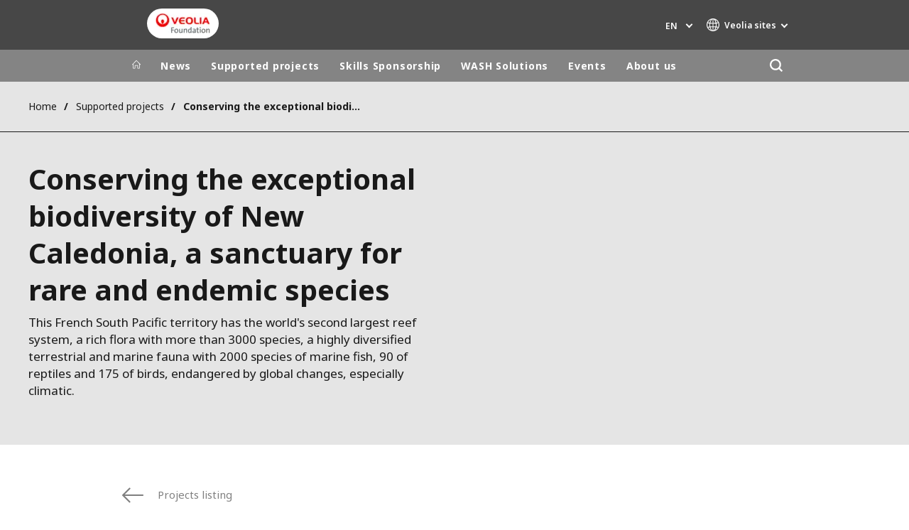

--- FILE ---
content_type: text/html; charset=UTF-8
request_url: https://www.prixdulivre.veolia.com/en/conserving-exceptional-biodiversity-new-caledonia-sanctuary-rare-and-endemic-species-14
body_size: 12800
content:
<!DOCTYPE html>
<html lang="en" dir="ltr" prefix="content: http://purl.org/rss/1.0/modules/content/  dc: http://purl.org/dc/terms/  foaf: http://xmlns.com/foaf/0.1/  og: http://ogp.me/ns#  rdfs: http://www.w3.org/2000/01/rdf-schema#  schema: http://schema.org/  sioc: http://rdfs.org/sioc/ns#  sioct: http://rdfs.org/sioc/types#  skos: http://www.w3.org/2004/02/skos/core#  xsd: http://www.w3.org/2001/XMLSchema# ">
  <head>
    <meta charset="utf-8" />
<noscript><style>form.antibot * :not(.antibot-message) { display: none !important; }</style>
</noscript><meta name="description" content="The Veolia Foundation helps Conservation International in its mission to preserve biodiversity of New Caledonia, a sanctuary for rare and endemic species." />
<link rel="canonical" href="https://www.prixdulivre.veolia.com/en/conserving-exceptional-biodiversity-new-caledonia-sanctuary-rare-and-endemic-species-14" />
<link rel="shortlink" href="https://www.prixdulivre.veolia.com/en/node/5631" />
<link rel="image_src" href="/sites/g/files/dvc3696/files/asset/image/imported-pictures/8611%2Craw%2C111161_2__0.JPG" />
<meta property="og:site_name" content="Fondation Veolia" />
<meta property="og:type" content="website" />
<meta property="og:url" content="https://www.prixdulivre.veolia.com/en/conserving-exceptional-biodiversity-new-caledonia-sanctuary-rare-and-endemic-species-14" />
<meta property="og:title" content="Conserving the exceptional biodiversity of New Caledonia, a sanctuary for rare and endemic species" />
<meta property="og:image" content="https://www.prixdulivre.veolia.com/sites/g/files/dvc3696/files/asset/image/imported-pictures/8611%2Craw%2C111161_2__0.JPG" />
<meta name="twitter:card" content="summary" />
<meta name="twitter:description" content="Review of the conservation status of several groups of living organisms, creation of a database on rare and endangered species." />
<meta name="twitter:title" content="Conserving the exceptional biodiversity of New Caledonia, a sanctuary for rare and endemic species" />
<meta name="twitter:image" content="https://www.prixdulivre.veolia.com/sites/g/files/dvc3696/files/asset/image/imported-pictures/8611%2Craw%2C111161_2__0.JPG" />
<meta name="MobileOptimized" content="width" />
<meta name="HandheldFriendly" content="true" />
<meta name="viewport" content="width=device-width, initial-scale=1.0" />
<script type="text/javascript">(function(){function i(e){if(!window.frames[e]){if(document.body&&document.body.firstChild){var t=document.body;var n=document.createElement("iframe");n.style.display="none";n.name=e;n.title=e;t.insertBefore(n,t.firstChild)}else{setTimeout(function(){i(e)},5)}}}function e(n,o,r,f,s){function e(e,t,n,i){if(typeof n!=="function"){return}if(!window[o]){window[o]=[]}var a=false;if(s){a=s(e,i,n)}if(!a){window[o].push({command:e,version:t,callback:n,parameter:i})}}e.stub=true;e.stubVersion=2;function t(i){if(!window[n]||window[n].stub!==true){return}if(!i.data){return}var a=typeof i.data==="string";var e;try{e=a?JSON.parse(i.data):i.data}catch(t){return}if(e[r]){var o=e[r];window[n](o.command,o.version,function(e,t){var n={};n[f]={returnValue:e,success:t,callId:o.callId};if(i.source){i.source.postMessage(a?JSON.stringify(n):n,"*")}},o.parameter)}}if(typeof window[n]!=="function"){window[n]=e;if(window.addEventListener){window.addEventListener("message",t,false)}else{window.attachEvent("onmessage",t)}}}e("__tcfapi","__tcfapiBuffer","__tcfapiCall","__tcfapiReturn");i("__tcfapiLocator")})();</script><script type="text/javascript">(function(){(function(e,i,o){var n=document.createElement("link");n.rel="preconnect";n.as="script";var t=document.createElement("link");t.rel="dns-prefetch";t.as="script";var r=document.createElement("script");r.id="spcloader";r.type="text/javascript";r["async"]=true;r.charset="utf-8";window.didomiConfig=window.didomiConfig||{};window.didomiConfig.sdkPath=window.didomiConfig.sdkPath||o||"https://sdk.privacy-center.org/";const d=window.didomiConfig.sdkPath;var a=d+e+"/loader.js?target_type=notice&target="+i;if(window.didomiConfig&&window.didomiConfig.user){var c=window.didomiConfig.user;var s=c.country;var f=c.region;if(s){a=a+"&country="+s;if(f){a=a+"&region="+f}}}n.href=d;t.href=d;r.src=a;var m=document.getElementsByTagName("script")[0];m.parentNode.insertBefore(n,m);m.parentNode.insertBefore(t,m);m.parentNode.insertBefore(r,m)})("bde57b83-6753-44cf-b2df-b2b9d12c32f3","tNtBheDj")})();</script>
<script type="text/javascript">window.didomiConfig = {cookies: { didomiTokenCookieName: 'didomi_token_3696', iabCookieName: 'euconsent-v2_3696'}};</script>

<meta http-equiv="x-dns-prefetch-control" content="on" />
<script type="application/ld+json">{
    "@context": "https://schema.org",
    "@graph": [
        {
            "datePublished": "2009-06-10T23:00:00+0100",
            "dateModified": "2016-12-26T06:59:55+0000"
        }
    ]
}</script>
<link rel="alternate" type="application/rss+xml" title="Subscribe to Press releases" href="https://www.prixdulivre.veolia.com/en/rss-press-releases" />
<link rel="alternate" type="application/rss+xml" title="Subscribe to Publications" href="https://www.prixdulivre.veolia.com/en/rss-publications" />
<link rel="alternate" type="application/rss+xml" title="Subscribe to Site updates" href="https://www.prixdulivre.veolia.com/en/rss-site-updates" />
<link rel="stylesheet" href="https://fonts.googleapis.com/css2?family=Noto+Sans:ital,wght@0,100..900;1,100..900&amp;display=swap" />
<link rel="alternate" hreflang="en" href="https://www.prixdulivre.veolia.com/en/conserving-exceptional-biodiversity-new-caledonia-sanctuary-rare-and-endemic-species-14" />
<link rel="alternate" hreflang="fr" href="https://www.prixdulivre.veolia.com/fr/preserver-l-exceptionnelle-biodiversite-de-la-nouvelle-caledonie-sanctuaire-des-especes-rares-et-endemiques-14" />
<link rel="dns-prefetch" href="https://sdk.privacy-center.org" />
<link rel="dns-prefetch" href="https://www.googletagmanager.com" />
<link rel="dns-prefetch" href="https://fonts.googleapis.com" />
<link rel="dns-prefetch" href="https://fonts.gstatic.com" />
<link rel="preconnect" href="https://fonts.googleapis.com" />
<link rel="preconnect" href="https://fonts.gstatic.com" />
<link rel="alternate" hreflang="x-default" href="https://www.prixdulivre.veolia.com/en" />
<link rel="shortcut icon" href="/favicon.ico" type="image/vnd.microsoft.icon" />
<script>window.veo_theme_path = "/themes/custom/veo_site/build";</script>

    <title>Veolia Foundation | Conserving the exceptional biodiversity of New Caledonia</title>
    <link rel="stylesheet" media="all" href="/sites/g/files/dvc3696/files/css/css_kA8n02Unpn0i-T8E1HNj7Z5k_t94RyUOrOw6Uplkx5M.css?delta=0&amp;language=en&amp;theme=veo_foundation&amp;include=eJxljuEOwiAMhF8IIfGFSLEnNMIglE19ezenWYy_Lvdd71I8Rpbp5rjPjbLFbk2jTrFTS_pNDmLnqc0hiyaw0XoRyr6AhfxWVfeP7EgoMPrUgeICKcyC6lUGHEMlTn45HyiBGP0HSaGIE6nwu5rX5ZZpXGsvnoVrEbeLX9aTau4IW-Y-atdXco0vOttckg" />
<link rel="stylesheet" media="all" href="/sites/g/files/dvc3696/files/css/css_Qd_h3N5TyfRpTyZvqxf4nMsSxK1rdluZZ86Vxe4Z0lo.css?delta=1&amp;language=en&amp;theme=veo_foundation&amp;include=eJxljuEOwiAMhF8IIfGFSLEnNMIglE19ezenWYy_Lvdd71I8Rpbp5rjPjbLFbk2jTrFTS_pNDmLnqc0hiyaw0XoRyr6AhfxWVfeP7EgoMPrUgeICKcyC6lUGHEMlTn45HyiBGP0HSaGIE6nwu5rX5ZZpXGsvnoVrEbeLX9aTau4IW-Y-atdXco0vOttckg" />
<link rel="stylesheet" media="all" href="/themes/custom/veo_site/build/assets/styles/design_v2.css?t97nck" />
<link rel="stylesheet" media="all" href="/themes/custom/veo_site/build/assets/styles/v2.css?t97nck" />
<link rel="stylesheet" media="all" href="/sites/g/files/dvc3696/files/css/css_yR2PIQkC_lH3IERp3bzMLr3-VtYHQdjZbKzGrOavpPY.css?delta=4&amp;language=en&amp;theme=veo_foundation&amp;include=eJxljuEOwiAMhF8IIfGFSLEnNMIglE19ezenWYy_Lvdd71I8Rpbp5rjPjbLFbk2jTrFTS_pNDmLnqc0hiyaw0XoRyr6AhfxWVfeP7EgoMPrUgeICKcyC6lUGHEMlTn45HyiBGP0HSaGIE6nwu5rX5ZZpXGsvnoVrEbeLX9aTau4IW-Y-atdXco0vOttckg" />

    <script type="application/json" data-drupal-selector="drupal-settings-json">{"path":{"baseUrl":"\/","pathPrefix":"en\/","currentPath":"node\/5631","currentPathIsAdmin":false,"isFront":false,"currentLanguage":"en"},"pluralDelimiter":"\u0003","suppressDeprecationErrors":true,"gtag":{"tagId":"","consentMode":false,"otherIds":[],"events":[],"additionalConfigInfo":[]},"ajaxPageState":{"libraries":"[base64]","theme":"veo_foundation","theme_token":null},"ajaxTrustedUrl":{"\/en\/search":true},"gtm":{"tagId":null,"settings":{"data_layer":"dataLayer","include_environment":false},"tagIds":["GTM-N3KBJQQ"]},"veolia_platform_didomi":{"menu_title":"Manage my cookies","menu_position":"0","videoPlaceholderImg":"","videoConsentTextYouTube":"By playing this video, you load content from YouTube, a service of Google LLC. For information on how Google may use your data see the \u003Ca target=\u0022_google\u0022 href=\u0022https:\/\/privacy.google.com\/businesses\/compliance#gdpr\u0022\u003EGoogle privacy policy\u003C\/a\u003E.","videoConsentTextVimeo":"By playing this video, you load content from Vimeo. For information on how Vimeo may use your data see the \u003Ca target=\u0022_vimeo\u0022 href=\u0022https:\/\/vimeo.com\/privacy\u0022\u003EVimeo privacy policy\u003C\/a\u003E.","videoConsentTextQq":"By playing this video, you load content from Tencent Video, a service of Shenzhen Tencent Computer Systems Co. LTD. For information on how Tencent Video may use your data see the \u003Ca target=\u0027_Tencent\u0027 href=\u0027https:\/\/privacy.qq.com\/document\/priview\/3fab9c7fc1424ebda42c3ce488322c8a\u0027\u003ETencent Video privacy policy guidelines\u003C\/a\u003E.","videoConsentTextBilibili":"By playing this video, you load content from Bilibili Video, a service of Shanghai Kuanyu Digital Technology Co., Ltd and its affiliated companies. For information on how Bilibili may use your data see the \u003Ca target=\u0027_Bilibili\u0027 href=\u0027https:\/\/www.bilibili.com\/blackboard\/privacy-pc.html?spm_id_from=888.45317.b_4d446a73314c714c31774f.1\u0027\u003EBilibili privacy policy guidelines\u003C\/a\u003E.","consentButtonLabel":"I\u0027M OK WITH THIS!","videoConsentCtaBgClr":"turquoise"},"webform":{"dialog":{"options":{"narrow":{"title":"Narrow","width":600},"normal":{"title":"Normal","width":800},"wide":{"title":"Wide","width":1000}},"entity_type":"node","entity_id":"5631"}},"data":{"extlink":{"extTarget":true,"extTargetAppendNewWindowDisplay":false,"extTargetAppendNewWindowLabel":"(opens in a new window)","extTargetNoOverride":true,"extNofollow":false,"extTitleNoOverride":true,"extNoreferrer":true,"extFollowNoOverride":false,"extClass":"0","extLabel":"(link is external)","extImgClass":false,"extSubdomains":false,"extExclude":"","extInclude":"","extCssExclude":"","extCssInclude":"","extCssExplicit":"","extAlert":false,"extAlertText":"This link will take you to an external web site. We are not responsible for their content.","extHideIcons":false,"mailtoClass":"0","telClass":"0","mailtoLabel":"(link sends email)","telLabel":"","extUseFontAwesome":false,"extIconPlacement":"append","extPreventOrphan":false,"extFaLinkClasses":"fa fa-external-link","extFaMailtoClasses":"fa fa-envelope-o","extAdditionalLinkClasses":"","extAdditionalMailtoClasses":"","extAdditionalTelClasses":"","extFaTelClasses":"fa fa-phone","allowedDomains":[],"extExcludeNoreferrer":""}},"ajax":[],"user":{"uid":0,"permissionsHash":"ac8235bd34d0af6bac506a5664befc8ae29fccf07691253376431a0defaf043a"}}</script>
<script src="/sites/g/files/dvc3696/files/js/js_VtfT1jRnCqk45yvZ1hqs6l3X3HvC4TgOOqktShBxN8s.js?scope=header&amp;delta=0&amp;language=en&amp;theme=veo_foundation&amp;include=[base64]"></script>
<script src="/modules/contrib/google_tag/js/gtag.js?t97nck"></script>
<script src="/modules/contrib/google_tag/js/gtm.js?t97nck"></script>
<script src="/themes/custom/veo_site/build/assets/scripts/utils/globalFunctions.js?v=10.5.6" defer></script>
<script src="/themes/custom/veo_site/build/assets/scripts/utils/invisibleSelects.js?v=10.5.6" defer></script>
<script src="/themes/custom/veo_site/build/assets/scripts/utils/iframeBox.js?v=10.5.6" defer></script>
<script src="/themes/custom/veo_site/build/assets/scripts/utils/locationsDisplayMode.js?v=10.5.6" defer></script>
<script src="/profiles/custom/veolia_platform/modules/veolia_platform_didomi/js/didomi_video.js?v=10.5.6" defer></script>

  </head>
  <body>
    <noscript><iframe src="https://www.googletagmanager.com/ns.html?id=GTM-N3KBJQQ"
                  height="0" width="0" style="display:none;visibility:hidden"></iframe></noscript>

      <div class="dialog-off-canvas-main-canvas" data-off-canvas-main-canvas>
    

<div  class="page-wrapper page-wrapper--fd">
  <div class="page-wrapper__content">
          <header class="header header--sticky-logo-replace ">
                  <div class="header__top">
                          <div class="header__branding">
                
<div class="region-branding">
  <div class="region-branding__inner">
    


<div  id="block-vfd-sitebranding" data-block-plugin-id="system_branding_block" class="branding" >
      <div class="branding__logo-wrap">
      <svg class="left-part">
        <use xlink:href="/themes/custom/veo_site/build/assets/sprite-svg/sprite.svg?v=t97nck#left-veolia"></use>
      </svg>
      <div class="branding__logo">
        <a href="/en" title="Fondation Veolia " rel="home">
          <picture class="branding__logo-img branding__logo-img--mobile">
                          <img src="/sites/g/files/dvc3696/files/styles/logo_mobile_base/public/Capsule%20Foundation%20Veolia%20-%20RVB_8.png.webp?itok=73SxQ6X4" srcset="/sites/g/files/dvc3696/files/styles/logo_mobile_retina/public/Capsule%20Foundation%20Veolia%20-%20RVB_8.png.webp?itok=DI-Mewkv 2x" alt="Fondation Veolia " />
                      </picture>
          <picture class="branding__logo-img branding__logo-img--sticky">
            <img src="/themes/custom/veo_site/build/assets/images/temp/logo-sticky.png" alt="Fondation Veolia " />
          </picture>
        </a>
      </div>
      <svg class="right-part">
        <use xlink:href="/themes/custom/veo_site/build/assets/sprite-svg/sprite.svg?v=t97nck#right-veolia"></use>
      </svg>
    </div>
    </div>


  </div>
</div>
              </div>
                                      <div class="header__navigation">
                


<div  class="top-header">
  <div class="top-header__navigation">
    <div  id="block-vfd-veoliasitecorelanguageblock" data-block-plugin-id="veolia_site_core_language_block" class="language-selector-block">
  
    
      

  <div class="language-selector"><button type="button" class="language-selector__button">
          en
        </button><ul  class="language-selector__list language-switcher-language-url"><li  class="en" data-active="true" ><span  class="language-link">en</span></li><li  data-drupal-language="fr" data-drupal-link-system-path="node/5631" class="fr"  ><a href="/fr/preserver-l-exceptionnelle-biodiversite-de-la-nouvelle-caledonie-sanctuaire-des-especes-rares-et-endemiques-14" class="language-link" hreflang="fr" data-drupal-link-system-path="node/5631">fr</a></li></ul>
  </div>
  </div>





<div  data-block-plugin-id="veolia_site_region_switcher_block" class="container container--region-switcher-map container--width--wide region-switcher-wrapper">
  <div class="region-switcher-wrapper__button">
      <button class="region-switcher-button">
  <svg class="region-switcher-button__icon">
    <use xlink:href="/themes/custom/veo_site/build/assets/sprite-svg/sprite.svg?v=t97nck#world-v2"></use>
  </svg>
  <span class="region-switcher-button__text region-switcher-button__text--desktop ">Veolia sites </span>
  <span class="region-switcher-button__text region-switcher-button__text--mobile ">Veolia sites </span>
</button>

  </div>
  <div class="region-switcher-wrapper__map">
    <button class="region-switcher-wrappe__close"></button>
      




<div class="region-switcher region-switcher--without-map">
  <div  data-block-plugin-id="veolia_site_region_switcher_block" class="container container--region-switcher-map container--width--wide">
    <div class="container__inner">
      <div class="region-switcher-list">
                  <div class="region-switcher-list__group">
            <div class="region-switcher-list__group-title">Veolia Group</div>
                          <div class="region-switcher-list__group-items">
                        <ul class="region-switcher-list__level">
            <li>
                  <a href="https://www.veolia.com/en" target="_blank" title="Veolia.com">Veolia.com</a>
        
              </li>
          <li>
                  <a href="https://www.campus.veolia.fr/" target="_blank" title="Campus">Campus</a>
        
              </li>
          <li>
                  <a href="https://www.fondation.veolia.com/en" title="Foundation">Foundation</a>
        
              </li>
          <li>
                  <a href="https://www.institut.veolia.org/en" target="_blank" title="Institute">Institute</a>
        
              </li>
      </ul>

              </div>
                      </div>
                  <div class="region-switcher-list__group">
            <div class="region-switcher-list__group-title">In the world</div>
                          <div class="region-switcher-list__group-items">
                        <ul class="region-switcher-list__level" data-order-language="en">
            <li data-has-children="true" data-name="Africa - Middle East">
                  <span tabindex="0">Africa - Middle East</span>
        
                          <ul class="region-switcher-list__level--2" data-order-language="en">
            <li data-name="Africa">
                  <a href="https://www.africa.veolia.com/en" target="_blank" title="Africa">Africa</a>
        
              </li>
          <li data-name="Middle East">
                  <a href="https://www.near-middle-east.veolia.com/" target="_blank" title="Middle East">Middle East</a>
        
              </li>
          <li data-name="Morocco">
                  <a href="https://www.veolia.ma/" target="_blank" title="Morocco">Morocco</a>
        
              </li>
      </ul>

              </li>
          <li data-has-children="true" data-name="Asia">
                  <span tabindex="0">Asia</span>
        
                          <ul class="region-switcher-list__level--2" data-order-language="en">
            <li data-has-children="true" data-name="Greater China">
                  <span tabindex="0">Greater China</span>
        
                          <ul class="region-switcher-list__level--3" data-order-language="en">
            <li data-name="Hong Kong SAR  Macau SAR">
                  <a href="https://www.veolia.com.hk/en" target="_blank" title="Hong Kong SAR &amp; Macau SAR">Hong Kong SAR &amp; Macau SAR</a>
        
              </li>
          <li data-name="Mainland China">
                  <a href="https://www.veolia.cn/en" target="_blank" title="Mainland China">Mainland China</a>
        
              </li>
          <li data-name="Taiwan">
                  <a href="https://www.veolia.tw/en" target="_blank" title="Taiwan">Taiwan</a>
        
              </li>
      </ul>

              </li>
          <li data-name="India">
                  <a href="https://www.veolia.in/" target="_blank" title="India">India</a>
        
              </li>
          <li data-name="Japan">
                  <a href="https://www.veolia.jp/" target="_blank" title="Japan">Japan</a>
        
              </li>
          <li data-name="Southeast Asia">
                  <a href="https://www.veolia.com.sg/" target="_blank" title="Southeast Asia">Southeast Asia</a>
        
              </li>
          <li data-name="South Korea">
                  <a href="https://www.veolia.co.kr/" target="_blank" title="South Korea">South Korea</a>
        
              </li>
      </ul>

              </li>
          <li data-name="Australia and New Zealand">
                  <a href="https://www.veolia.com/anz/" target="_blank" title="Australia and New Zealand">Australia and New Zealand</a>
        
              </li>
          <li data-has-children="true" data-name="Europe">
                  <span tabindex="0">Europe</span>
        
                          <ul class="region-switcher-list__level--2" data-order-language="en">
            <li data-name="Belgium">
                  <a href="https://www.veolia.be/" target="_blank" title="Belgium">Belgium</a>
        
              </li>
          <li data-name="Bulgaria">
                  <a href="https://www.veolia.bg/" target="_blank" title="Bulgaria">Bulgaria</a>
        
              </li>
          <li data-name="Czech Republic">
                  <a href="https://www.veolia.cz/" target="_blank" title="Czech Republic">Czech Republic</a>
        
              </li>
          <li data-name="Finland">
                  <a href="https://www.veolia.fi" target="_blank" title="Finland">Finland</a>
        
              </li>
          <li data-name="France">
                  <a href="https://www.veolia.fr/" target="_blank" title="France">France</a>
        
              </li>
          <li data-name="Germany">
                  <a href="https://www.veolia.de/" target="_blank" title="Germany">Germany</a>
        
              </li>
          <li data-name="Hungary">
                  <a href="https://www.veolia.hu/" target="_blank" title="Hungary">Hungary</a>
        
              </li>
          <li data-name="Ireland">
                  <a href="https://www.veolia.ie/" target="_blank" title="Ireland">Ireland</a>
        
              </li>
          <li data-name="Netherlands">
                  <a href="https://www.veolia.nl/" target="_blank" title="Netherlands">Netherlands</a>
        
              </li>
          <li data-name="Poland">
                  <a href="https://www.veolia.pl/" target="_blank" title="Poland">Poland</a>
        
              </li>
          <li data-name="Portugal">
                  <a href="https://www.veolia.pt/" target="_blank" title="Portugal">Portugal</a>
        
              </li>
          <li data-name="Romania">
                  <a href="https://www.veolia.ro/" target="_blank" title="Romania">Romania</a>
        
              </li>
          <li data-name="Slovakia">
                  <a href="https://www.veolia.sk/" target="_blank" title="Slovakia">Slovakia</a>
        
              </li>
          <li data-name="Spain">
                  <a href="https://www.veolia.es/" target="_blank" title="Spain">Spain</a>
        
              </li>
          <li data-name="Ukraine">
                  <a href="https://www.veolia.ua/" target="_blank" title="Ukraine">Ukraine</a>
        
              </li>
          <li data-name="United Kingdom">
                  <a href="https://www.veolia.co.uk/" target="_blank" title="United Kingdom">United Kingdom</a>
        
              </li>
      </ul>

              </li>
          <li data-has-children="true" data-name="Latin America">
                  <span tabindex="0">Latin America</span>
        
                          <ul class="region-switcher-list__level--2" data-order-language="en">
            <li data-name="Argentina">
                  <a href="https://www.latinoamerica.veolia.com/es" target="_blank" title="Argentina">Argentina</a>
        
              </li>
          <li data-name="Brazil">
                  <a href="https://www.latinoamerica.veolia.com/pt" target="_blank" title="Brazil">Brazil</a>
        
              </li>
          <li data-name="Chile">
                  <a href="https://www.latinoamerica.veolia.com/es" target="_blank" title="Chile">Chile</a>
        
              </li>
          <li data-name="Colombia">
                  <a href="https://www.latinoamerica.veolia.com/es" target="_blank" title="Colombia">Colombia</a>
        
              </li>
          <li data-name="Ecuador">
                  <a href="https://www.latinoamerica.veolia.com/es" target="_blank" title="Ecuador">Ecuador</a>
        
              </li>
          <li data-name="Mexico">
                  <a href="https://www.latinoamerica.veolia.com/es" target="_blank" title="Mexico">Mexico</a>
        
              </li>
          <li data-name="Peru">
                  <a href="https://www.latinoamerica.veolia.com/es" target="_blank" title="Peru">Peru</a>
        
              </li>
      </ul>

              </li>
          <li data-has-children="true" data-name="North America">
                  <span tabindex="0">North America</span>
        
                          <ul class="region-switcher-list__level--2" data-order-language="en">
            <li data-name="Canada">
                  <a href="https://www.veolia.ca" target="_blank" title="Canada">Canada</a>
        
              </li>
          <li data-name="United States">
                  <a href="https://www.veolianorthamerica.com/en" target="_blank" title="United States">United States</a>
        
              </li>
      </ul>

              </li>
      </ul>

              </div>
                      </div>
                  <div class="region-switcher-list__group">
            <div class="region-switcher-list__group-title">Specialty Brands</div>
                          <div class="region-switcher-list__group-items">
                        <ul class="region-switcher-list__level">
            <li>
                  <a href="https://airquality.veolia.com" target="_blank" title="Air Quality">Air Quality</a>
        
              </li>
          <li>
                  <a href="https://www.engineering-consulting.veolia.com/en" target="_blank" title="Engineering &amp; Consulting">Engineering &amp; Consulting</a>
        
              </li>
          <li>
                  <a href="https://www.hazardouswasteeurope.veolia.com/en" target="_blank" title="Hazardous Waste Europe">Hazardous Waste Europe</a>
        
              </li>
          <li>
                  <a href="https://www.industries.veolia.com/en" target="_blank" title="Industries Global Solutions">Industries Global Solutions</a>
        
              </li>
          <li>
                  <a href="http://www.nuclearsolutions.veolia.com/en" target="_blank" title="Nuclear Solutions">Nuclear Solutions</a>
        
              </li>
          <li>
                  <a href="https://ofis.veolia.com/en" target="_blank" title="OFIS">OFIS</a>
        
              </li>
          <li>
                  <a href="https://www.sede.veolia.be/fr" target="_blank" title="SEDE BENELUX">SEDE BENELUX</a>
        
              </li>
          <li>
                  <a href="https://www.agriculture.veolia.fr/fr" target="_blank" title="Veolia Agriculture">Veolia Agriculture</a>
        
              </li>
          <li>
                  <a href="https://www.veoliawatertechnologies.com/" target="_blank" title="Water Technologies">Water Technologies</a>
        
              </li>
      </ul>

              </div>
                      </div>
              </div>
    </div>
  </div>

  </div>

  </div>
</div>
  </div>
  <div class="top-header__hamburger">
    <div class="top-header__hamburger-box">
      <div class="top-header__hamburger-line"></div>
    </div>
  </div>
</div>


              </div>
                      </div>
        
                  <div class="header__menu">
            


<nav  class="main-menu-wrap">
  <div class="main-menu-wrap__content">
    <div class="main-menu-wrap__menu">
      
<div id="block-vfd-mainnavigation" data-block-plugin-id="system_menu_block:main">
  
  
  


<div class="main-menu ">
    
  
            <ul data-region="header" block="vfd_mainnavigation">
                  <li>
            <a class="main-menu__home-link" href="https://www.prixdulivre.veolia.com/en" title="Home">
              <svg class="main-menu__icon">
                <use xlink:href="/themes/custom/veo_site/build/assets/sprite-svg/sprite.svg?v=t97nck#icon-home"></use>
              </svg>
                              <img class="main-menu__icon main-menu__icon--sticky" src="/themes/custom/veo_site/build/assets/images/temp/logo-sticky.png" />
                          </a>
          </li>
                                          <li  data-menu-children=true>
        <a href="/en/news" title="News" data-drupal-link-system-path="node/441">News</a>
                    
        
            <ul class="sub-menu sub-menu--lvl--2">
        <li class="sub-menu__title">News</li>
                                  <li  >
        <a href="/en/news" title="News" data-drupal-link-system-path="node/441">News</a>
              </li>
                              <li  >
        <a href="/en/newsroom/our-publications" title="Publications" data-drupal-link-system-path="node/451">Publications</a>
              </li>
                              <li  >
        <a href="/en/news/resources" title="Resources" data-drupal-link-system-path="node/121">Resources</a>
              </li>
            </ul>
  

              </li>
                              <li  data-menu-children=true>
        <a href="/en/supported-projects" title="Supported projects" data-drupal-link-system-path="node/461">Supported projects</a>
                    
        
            <ul class="sub-menu sub-menu--lvl--2">
        <li class="sub-menu__title">Supported projects</li>
                                  <li  data-menu-children=true>
        <a href="/en/supported-projects" title="Fields of action" data-drupal-link-system-path="node/461">Fields of action</a>
                    
        
            <ul class="sub-menu sub-menu--lvl--3">
        <li class="sub-menu__title">Fields of action</li>
                                  <li  >
        <a href="/en/projets-soutenus/humanitarian-emergencies-and-development-aid" title="Emergencies &amp; development aid" data-drupal-link-system-path="node/51">Emergencies &amp; development aid</a>
              </li>
                              <li  >
        <a href="/en/supported-projects/fields-action/social-inclusion-through-work-social-links" title="Social inclusion &amp; Social links" data-drupal-link-system-path="node/61">Social inclusion &amp; Social links</a>
              </li>
                              <li  >
        <a href="/en/supported-projects/fields-action/environmental-conservation-biodiversity" title="Environment &amp; Biodiversity" data-drupal-link-system-path="node/71">Environment &amp; Biodiversity</a>
              </li>
            </ul>
  

              </li>
                              <li  >
        <a href="/en/supported-projects" title="Projects Map" data-drupal-link-system-path="node/461">Projects Map</a>
              </li>
                              <li  >
        <a href="/en/supported-projects/submit-project" title="Submit a project" data-drupal-link-system-path="node/10051">Submit a project</a>
              </li>
            </ul>
  

              </li>
                              <li  data-menu-children=true>
        <a href="/en/veoliaforce-skills-sponsorship" title="Skills Sponsorship" data-drupal-link-system-path="node/1931">Skills Sponsorship</a>
                    
        
            <ul class="sub-menu sub-menu--lvl--2">
        <li class="sub-menu__title">Skills Sponsorship</li>
                                  <li  >
        <a href="/en/veoliaforce-skills-sponsorship" title="Veoliaforce Skills Sponsorship" data-drupal-link-system-path="node/1931">Veoliaforce Skills Sponsorship</a>
              </li>
                              <li  >
        <a href="/en/veoliaforce-volunteers" title="Veoliaforce Volunteers" data-drupal-link-system-path="node/9081">Veoliaforce Volunteers</a>
              </li>
                              <li  >
        <a href="/en/skills-sponsorship/our-veoliaforce-missions" title="Veoliaforce Missions" data-drupal-link-system-path="node/9921">Veoliaforce Missions</a>
              </li>
            </ul>
  

              </li>
                              <li  data-menu-children=true>
        <a href="/en/veoliaforce-solutions" title="WASH Solutions" data-drupal-link-system-path="node/10221">WASH Solutions</a>
                    
        
            <ul class="sub-menu sub-menu--lvl--2">
        <li class="sub-menu__title">WASH Solutions</li>
                                  <li  data-menu-children=true>
        <a href="/en/wash-solutions/aquaforces" title="Aquaforces" data-drupal-link-system-path="node/421">Aquaforces</a>
                    
        
            <ul class="sub-menu sub-menu--lvl--3">
        <li class="sub-menu__title">Aquaforces</li>
                                  <li  >
        <a href="/en/aquaforce-2000" title="Aquaforce 2,000" data-drupal-link-system-path="node/416">Aquaforce 2,000</a>
              </li>
                              <li  >
        <a href="/en/wash-solutions/aquaforces/aquaforce-5000" title="Aquaforce 5,000" data-drupal-link-system-path="node/426">Aquaforce 5,000</a>
              </li>
                              <li  >
        <a href="/en/wash-solutions/aquaforces/aquaforce-15000" title="Aquaforce 15,000" data-drupal-link-system-path="node/431">Aquaforce 15,000</a>
              </li>
                              <li  >
        <a href="/en/wash-solutions/aquaforces/aquaforce-ro" title="Aquaforce RO" data-drupal-link-system-path="node/10431">Aquaforce RO</a>
              </li>
            </ul>
  

              </li>
                              <li  >
        <a href="/en/le-saniforce" title="Saniforce" data-drupal-link-system-path="node/10096">Saniforce</a>
              </li>
            </ul>
  

              </li>
                              <li  data-menu-children=true>
        <a href="/en/foundations-events" title="Events" data-drupal-link-system-path="node/286">Events</a>
                    
        
            <ul class="sub-menu sub-menu--lvl--2">
        <li class="sub-menu__title">Events</li>
                                  <li  data-menu-children=true>
        <a href="/en/events/veolia-foundation-student-solidarity-prize" title="The Student Solidarity Award" data-drupal-link-system-path="node/26">The Student Solidarity Award</a>
                    
        
            <ul class="sub-menu sub-menu--lvl--3">
        <li class="sub-menu__title">The Student Solidarity Award</li>
                                  <li  >
        <a href="/en/events/veolia-foundation-student-solidarity-prize" title="Discover the Award" data-drupal-link-system-path="node/26">Discover the Award</a>
              </li>
                              <li  >
        <a href="/en/news/2024-student-solidarity-prize-discover-3-winners" title="The 2024 winners" data-drupal-link-system-path="node/10306">The 2024 winners</a>
              </li>
                              <li  >
        <a href="/en/events/student-solidarity-award/different-editions-veolia-foundation-student-solidarity-prize" title="Previous awarded associations" data-drupal-link-system-path="node/86">Previous awarded associations</a>
              </li>
            </ul>
  

              </li>
                              <li  >
        <a href="/en/events/veolia-foundation-environmental-book-award" title="The Environmental Book Award" data-drupal-link-system-path="node/36">The Environmental Book Award</a>
              </li>
                              <li  data-menu-children=true>
        <a href="/en/events/humanitarian-wash-workshops" title="Humanitarian WASH Workshops" data-drupal-link-system-path="node/9756">Humanitarian WASH Workshops</a>
                    
        
            <ul class="sub-menu sub-menu--lvl--3">
        <li class="sub-menu__title">Humanitarian WASH Workshops</li>
                                  <li  >
        <a href="/en/events/humanitarian-wash-workshops/humanitarian-wash-workshops-2020" title="WASH Workshops 2020" data-drupal-link-system-path="node/9306">WASH Workshops 2020</a>
              </li>
                              <li  >
        <a href="/en/events/humanitarian-wash-workshops/humanitarian-wash-workshops-2023" title="WASH Workshops 2023" data-drupal-link-system-path="node/9761">WASH Workshops 2023</a>
              </li>
                              <li  >
        <a href="/en/events/humanitarian-wash-workshops/humanitarian-wash-workshops-2025" title="WASH Workshops 2025" data-drupal-link-system-path="node/10516">WASH Workshops 2025</a>
              </li>
            </ul>
  

              </li>
            </ul>
  

              </li>
                              <li  data-menu-children=true>
        <a href="/en/our-commitment-serving-outreach-and-human-development" title="About us" data-drupal-link-system-path="node/31">About us</a>
                    
        
            <ul class="sub-menu sub-menu--lvl--2">
        <li class="sub-menu__title">About us</li>
                                  <li  >
        <a href="/en/our-commitment-serving-outreach-and-human-development" title="Our commitment" data-drupal-link-system-path="node/31">Our commitment</a>
              </li>
                              <li  >
        <a href="/en/about-us/the-foundations-governing-bodies" title="Governance" data-drupal-link-system-path="node/9096">Governance</a>
              </li>
                              <li  >
        <a href="/en/about-us/volunteering-sponsorship" title="Volunteering &amp; Sponsorship" data-drupal-link-system-path="node/6">Volunteering &amp; Sponsorship</a>
              </li>
            </ul>
  

              </li>
              <div class="main-menu__long-section">
        <div class="main-menu__collapse-button"></div>
        <div class="main-menu__long-section-items"></div>
      </div>
        </ul>
  

</div>


</div>





<div  class="views-exposed-form top-search top-search--variant--default" data-drupal-selector="views-exposed-form-search-page-1" id="block-vfd-search-page-1-exposedform" data-block-plugin-id="views_exposed_filter_block:search-page_1">
  <button class="top-search-button" aria-label="Search">
  <svg class="top-search-button__icon">
    <use xlink:href="/themes/custom/veo_site/build/assets/sprite-svg/sprite.svg?v=t97nck#search"></use>
  </svg>
</button>
  <div class="top-search-popup">
    <form  block="vfd_search_page_1_exposedform" action="/en/search" method="get" id="views-exposed-form-search-page-1" accept-charset="UTF-8">
  



<div  class="js-form-item form-item js-form-type-textfield form-item-textfield form-item-keywords js-form-item-keywords form-no-label">
  
  <div class="ui-front">

    
    
    

  <input  placeholder="Search here" data-drupal-selector="edit-keywords" type="text" id="edit-keywords" name="keywords" value="" size="30" maxlength="128" class="form-text" />



    
    
    
    
  </div>

  
</div>
<div data-drupal-selector="edit-actions" class="form-actions js-form-wrapper form-wrapper" id="edit-actions">
        


  <div class="webform-submit-wrapper">
    <input  data-drupal-selector="edit-submit-search" type="submit" id="edit-submit-search" value="ok" class="button js-form-submit form-submit button--fill--default" />
  </div>


</div>


</form>

  </div>
</div>

    </div>
  </div>
  <div class="main-menu-wrap__background"></div>
</nav>

          </div>
        
                  <div class="header__mobile-menu">
            <div class="header__mobile-menu-main"></div>
            <div class="header__mobile-menu-additional"></div>
          </div>
              </header>
    
    <div class="content content--inner-page full-height">
      <div class="content__inner">
                              <div  class="breadcrumb--theme--veo- container container--width--standard region-breadcrumb">
  <div class="container__inner">
    <div class="fbc fbc--row fbc--align--center fbc--justify--between fbc--justify--start--m fbc--nowrap">


<div id="block-vfd-breadcrumbs" data-block-plugin-id="system_breadcrumb_block">
  
  
  
      
    <div  class="container v2 container--breadcrumbs container--space-inner--v-s container--width--standard" >
    <div class="container__inner">
      <div class="breadcrumbs breadcrumbs__vfd_project">
        <ul class="breadcrumbs__list">
                      <li class="breadcrumbs__item">
              <div class="breadcrumbs__list-button">
                                  <a class="breadcrumbs__link" href="/en" title="Home">
                    Home
                  </a>
                              </div>
            </li>
                      <li class="breadcrumbs__item">
              <div class="breadcrumbs__list-button">
                                  <a class="breadcrumbs__link" href="/en/supported-projects" title="Supported projects">
                    Supported projects
                  </a>
                              </div>
            </li>
                      <li class="breadcrumbs__item">
              <div class="breadcrumbs__list-button">
                                  <span class="breadcrumbs__simple-text" title="Conserving the exceptional biodiversity of New Caledonia, a sanctuary for rare and endemic species">
                    Conserving the exceptional biodiversity of New Caledonia, a sanctuary for rare and endemic species
                  </span>
                              </div>
            </li>
                  </ul>
      </div>
    </div>
  </div>

  </div>
</div>
  </div>
</div>

                                  <div>
    


<div id="block-vfd-herobanner" data-block-plugin-id="veolia_site_hero_banner_block">
  
  
  
        



<div  block="vfd_herobanner" id="veolia-site-hero-banner-node" class="hero-banner hero-banner--theme--veo-black-10 hero-banner-business">
  <div class="hero-banner__wrapper">
    <div class="container container--width--standard container--hero-banner hero-banner__container">
      <div class="container__inner">

        <div class="hero-banner__text-inner">

          <h1 class="hero-banner__title">Conserving the exceptional biodiversity of New Caledonia, a sanctuary for rare and endemic species</h1>

                      <div class="hero-banner__subtitle">This French South Pacific territory has the world's second largest reef system, a rich flora with more than 3000 species, a highly diversified terrestrial and marine fauna with 2000 species of marine fish, 90 of reptiles and 175 of birds, endangered by global changes, especially climatic.</div>
                    <div class='additional-information-wrapper'>
                                  </div>
        </div>
      </div>
    </div>
      </div>
</div>

  </div>

  </div>

                  
                    <div>
    <div data-drupal-messages-fallback class="hidden"></div>





<article  about="/en/conserving-exceptional-biodiversity-new-caledonia-sanctuary-rare-and-endemic-species-14" class="article">
  
  
      <div class="container container--width--standard container--space-outer--v-xs">
      <div class="container__inner">
        <div class="fbc fbc--row fbc--align--center fbc--justify--between">
          <div class="fbc__left-column">  <a href="/en/supported-projects" class="previous-button"  title="  Projects listing" >
      <svg class="previous-button__icon">
      <use xlink:href="/themes/custom/veo_site/build/assets/sprite-svg/sprite.svg?v=t97nck#left-arrow"></use>
    </svg>
    <span class="previous-button__text">  Projects listing</span>
  </a>
</div>
          <div class="fbc__right-column fbc fbc--align--center fbc--column--m"></div>
        </div>
      </div>
    </div>
    <div  class="readspeaker-content">
    
      <div>
              <div>




<div  class="container container--paragraph container--image-aside container--space-inner--v-m container--width--standard">
  <div class="container__inner">
    <div class="image-aside image-aside--theme--veo-green">
      <div class="image-aside__picture">
            <div>


<div class="container container--media-entity container--media-image rs_preserve  container--width--full  ">
  <div class="container__inner">
    <figure class="media-image">
            <picture class="media-image__picture">
                        
        <img loading="lazy" src="/sites/g/files/dvc3696/files/styles/media/public/asset/image/imported-pictures/752/4675-6.jpg.webp?itok=TupTmXIe" width="536" height="357" title="Préserver l&#039;exceptionnelle biodiversité de la Nouvelle-Calédonie, sanctuaire des espèces rares et endémiques diaporama,4675-6.jpeg" typeof="foaf:Image" />



  
      </picture>
                </figure>
  </div>
</div>
</div>
      </div>
      <div class="image-aside__content">
        <div class="wysiwyg">
          
            <div><h3>Environment and Biodiversity</h3><p><span class="text-style-arrow">Place</span><br>"Hot Spot" of New Caledonia, South Pacific, New Caledonia</p>
	<p><span class="text-style-arrow">Sponsors</span><br>Jean-Louis Receveur and Jean-Pascal Rigolleau</p>
	<p><span class="text-style-arrow">Grant(s)</span><br>50,000&nbsp;€ to the Board of Administration at 2009/06/11</p>


<h3>Project leader</h3>

<p>Conservation International (CI)</p></div>
      
        </div>
      </div>
    </div>
  </div>
</div>
 </div>
              <div>

  
  <div  class="container container--space-inner--v-xs container--paragraph container--wysiwyg container--width--text container--text--wysiwyg">
    <div class="container__inner">
      <div class="wysiwyg">
        
            <div><p>The destruction and fragmentation of the habitats (70% of the original habitats have disappeared) and the proliferation of invading species, underscore the program to assess and review the conservation status of several groups of living organisms: birds, reptiles and dry forest plants, installed by Conservation International (CI), which has been active in New Caledonia since 1996.</p>
<p>Guided by a rigorous scientific approach, this global entity and biodiversity leader, is fighting to conserve the planet's living heritage and to demonstrate that human societies can live in harmony with nature.</p>
<h2>A necessary scientific component for drawing up a global strategy for conservation and sustainable management of natural resources</h2>
<p>The creation of a database on rare and endangered species will help identify the Key Biodiversity Areas, and then determine the conservation strategy to be pursued.<br>
The data will be shared with the scientific community and decision makers, and then released to the overall public in summary form.</p>
<p>Thanks to this program, in the amount of 125,000 €, recommended by the Development Scheme for this French South Pacific territory, new targets for the conservation of the island's unique biodiversity and the sustainable development of the population can be achieved. These tools will also be invaluable as decision aids in planning infrastructure projects and mining operations (New Caledonia is the world's 3<sup>rd</sup> ranking producer of nickel) and will help rethink the network of protected areas, alongside the local authorities.</p>
<p>To complete this mission, CI will work together with the territory's five public authorities, local and international research institutions, and well known environmental associations.</p>
<p>&nbsp;</p></div>
      
      </div>
    </div>
  </div>
</div>
              <div>



                          




  <div  class="container container--paragraph container--carousel container--space-inner--v-m container--width--standard">
    <div class="container__inner">
      <div class="carousel rs_preserve ">
        <button class="carousel__prev-button">
          <span class="sr-only">Previous</span>
          <svg class="carousel__next-icon">
            <use xlink:href="/themes/custom/veo_site/build/assets/sprite-svg/sprite.svg?v=t97nck#slider-arrow"></use>
          </svg>
          <svg class="carousel__next-icon carousel__next-icon--mobile">
            <use xlink:href="/themes/custom/veo_site/build/assets/sprite-svg/sprite.svg?v=t97nck#slider-arrow2"></use>
          </svg>
        </button>
        <div class="carousel__container" data-slick='{
            "autoplay": 1,
            "autoplaySpeed": 2000,
            "slidesToShow": 1,
            "slidesToScroll": 1
          }'>
                      <div class="carousel__slide">
              

  
        


<div  class="carousel-item rs_preserve">
      <div class="carousel-item__image">
      
            <div>


<div class="container container--media-entity container--media-image rs_preserve  container--width--full  ">
  <div class="container__inner">
    <figure class="media-image">
            <picture class="media-image__picture">
                        
        <img loading="lazy" src="/sites/g/files/dvc3696/files/styles/carousel/public/asset/image/imported-pictures/2755/9396-1.jpg.webp?itok=OaPaFNmr" width="960" height="546" title="Conserving the exceptional biodiversity of New Caledonia, a sanctuary for rare and endemic species diaporama,9396-1.jpeg" typeof="foaf:Image" />



  
      </picture>
                </figure>
  </div>
</div>
</div>
      
    </div>
  
  <div class="carousel-item__data">
    <div class="carousel-item__text">
              <h3 class="carousel-item__title">
          Review of the conservation status of several groups of living organisms, creation of a
        </h3>
      
              <div class="carousel-item__desc">       <div  class="container container--space-inner--v-xs container--paragraph container--wysiwyg container--width--full container--text--wysiwyg">
    <div class="container__inner">
      <div class="wysiwyg">
        
            <div>database on rare and endangered species.</div>
      
      </div>
    </div>
  </div>
   </div>
          </div>
  </div>
</div>


            </div>
                      <div class="carousel__slide">
              

  
        


<div  class="carousel-item rs_preserve">
      <div class="carousel-item__image">
      
            <div>


<div class="container container--media-entity container--media-image rs_preserve  container--width--full  ">
  <div class="container__inner">
    <figure class="media-image">
            <picture class="media-image__picture">
                        
        <img loading="lazy" src="/sites/g/files/dvc3696/files/styles/carousel/public/asset/image/imported-pictures/2755/9397-2.jpg.webp?itok=lZPr3Ixt" width="960" height="546" title="Conserving the exceptional biodiversity of New Caledonia, a sanctuary for rare and endemic species diaporama,9397-2.jpeg" typeof="foaf:Image" />



  
      </picture>
                </figure>
  </div>
</div>
</div>
      
    </div>
  
  <div class="carousel-item__data">
    <div class="carousel-item__text">
              <h3 class="carousel-item__title">
          Review of the conservation status of several groups of living organisms, creation of a
        </h3>
      
              <div class="carousel-item__desc">       <div  class="container container--space-inner--v-xs container--paragraph container--wysiwyg container--width--full container--text--wysiwyg">
    <div class="container__inner">
      <div class="wysiwyg">
        
            <div>database on rare and endangered species.</div>
      
      </div>
    </div>
  </div>
   </div>
          </div>
  </div>
</div>


            </div>
                      <div class="carousel__slide">
              

  
        


<div  class="carousel-item rs_preserve">
      <div class="carousel-item__image">
      
            <div>


<div class="container container--media-entity container--media-image rs_preserve  container--width--full  ">
  <div class="container__inner">
    <figure class="media-image">
            <picture class="media-image__picture">
                        
        <img loading="lazy" src="/sites/g/files/dvc3696/files/styles/carousel/public/asset/image/imported-pictures/2755/9398-3.jpg.webp?itok=iiAXM30p" width="960" height="546" title="Conserving the exceptional biodiversity of New Caledonia, a sanctuary for rare and endemic species diaporama,9398-3.jpeg" typeof="foaf:Image" />



  
      </picture>
                </figure>
  </div>
</div>
</div>
      
    </div>
  
  <div class="carousel-item__data">
    <div class="carousel-item__text">
              <h3 class="carousel-item__title">
          Review of the conservation status of several groups of living organisms, creation of a
        </h3>
      
              <div class="carousel-item__desc">       <div  class="container container--space-inner--v-xs container--paragraph container--wysiwyg container--width--full container--text--wysiwyg">
    <div class="container__inner">
      <div class="wysiwyg">
        
            <div>database on rare and endangered species.</div>
      
      </div>
    </div>
  </div>
   </div>
          </div>
  </div>
</div>


            </div>
                      <div class="carousel__slide">
              

  
        


<div  class="carousel-item rs_preserve">
      <div class="carousel-item__image">
      
            <div>


<div class="container container--media-entity container--media-image rs_preserve  container--width--full  ">
  <div class="container__inner">
    <figure class="media-image">
            <picture class="media-image__picture">
                        
        <img loading="lazy" src="/sites/g/files/dvc3696/files/styles/carousel/public/asset/image/imported-pictures/2755/9399-4.jpg.webp?itok=ghm6R6wc" width="960" height="546" title="Conserving the exceptional biodiversity of New Caledonia, a sanctuary for rare and endemic species diaporama,9399-4.jpeg" typeof="foaf:Image" />



  
      </picture>
                </figure>
  </div>
</div>
</div>
      
    </div>
  
  <div class="carousel-item__data">
    <div class="carousel-item__text">
              <h3 class="carousel-item__title">
          Review of the conservation status of several groups of living organisms, creation of a
        </h3>
      
              <div class="carousel-item__desc">       <div  class="container container--space-inner--v-xs container--paragraph container--wysiwyg container--width--full container--text--wysiwyg">
    <div class="container__inner">
      <div class="wysiwyg">
        
            <div>database on rare and endangered species.</div>
      
      </div>
    </div>
  </div>
   </div>
          </div>
  </div>
</div>


            </div>
                      <div class="carousel__slide">
              

  
        


<div  class="carousel-item rs_preserve">
      <div class="carousel-item__image">
      
            <div>


<div class="container container--media-entity container--media-image rs_preserve  container--width--full  ">
  <div class="container__inner">
    <figure class="media-image">
            <picture class="media-image__picture">
                        
        <img loading="lazy" src="/sites/g/files/dvc3696/files/styles/carousel/public/asset/image/imported-pictures/2755/9400-5.jpg.webp?itok=MSAL5x-P" width="960" height="546" title="Conserving the exceptional biodiversity of New Caledonia, a sanctuary for rare and endemic species diaporama,9400-5.jpeg" typeof="foaf:Image" />



  
      </picture>
                </figure>
  </div>
</div>
</div>
      
    </div>
  
  <div class="carousel-item__data">
    <div class="carousel-item__text">
              <h3 class="carousel-item__title">
          Review of the conservation status of several groups of living organisms, creation of a
        </h3>
      
              <div class="carousel-item__desc">       <div  class="container container--space-inner--v-xs container--paragraph container--wysiwyg container--width--full container--text--wysiwyg">
    <div class="container__inner">
      <div class="wysiwyg">
        
            <div>database on rare and endangered species.</div>
      
      </div>
    </div>
  </div>
   </div>
          </div>
  </div>
</div>


            </div>
                      <div class="carousel__slide">
              

  
        


<div  class="carousel-item rs_preserve">
      <div class="carousel-item__image">
      
            <div>


<div class="container container--media-entity container--media-image rs_preserve  container--width--full  ">
  <div class="container__inner">
    <figure class="media-image">
            <picture class="media-image__picture">
                        
        <img loading="lazy" src="/sites/g/files/dvc3696/files/styles/carousel/public/asset/image/imported-pictures/2755/9401-6.jpg.webp?itok=ckNVhSfM" width="960" height="546" title="Conserving the exceptional biodiversity of New Caledonia, a sanctuary for rare and endemic species diaporama,9401-6.jpeg" typeof="foaf:Image" />



  
      </picture>
                </figure>
  </div>
</div>
</div>
      
    </div>
  
  <div class="carousel-item__data">
    <div class="carousel-item__text">
              <h3 class="carousel-item__title">
          Review of the conservation status of several groups of living organisms, creation of a
        </h3>
      
              <div class="carousel-item__desc">       <div  class="container container--space-inner--v-xs container--paragraph container--wysiwyg container--width--full container--text--wysiwyg">
    <div class="container__inner">
      <div class="wysiwyg">
        
            <div>database on rare and endangered species.</div>
      
      </div>
    </div>
  </div>
   </div>
          </div>
  </div>
</div>


            </div>
                      <div class="carousel__slide">
              

  
        


<div  class="carousel-item rs_preserve">
      <div class="carousel-item__image">
      
            <div>


<div class="container container--media-entity container--media-image rs_preserve  container--width--full  ">
  <div class="container__inner">
    <figure class="media-image">
            <picture class="media-image__picture">
                        
        <img loading="lazy" src="/sites/g/files/dvc3696/files/styles/carousel/public/asset/image/imported-pictures/2755/9402-7.jpg.webp?itok=Q9oaEtEJ" width="960" height="546" title="Conserving the exceptional biodiversity of New Caledonia, a sanctuary for rare and endemic species diaporama,9402-7.jpeg" typeof="foaf:Image" />



  
      </picture>
                </figure>
  </div>
</div>
</div>
      
    </div>
  
  <div class="carousel-item__data">
    <div class="carousel-item__text">
              <h3 class="carousel-item__title">
          Review of the conservation status of several groups of living organisms, creation of a
        </h3>
      
              <div class="carousel-item__desc">       <div  class="container container--space-inner--v-xs container--paragraph container--wysiwyg container--width--full container--text--wysiwyg">
    <div class="container__inner">
      <div class="wysiwyg">
        
            <div>database on rare and endangered species.</div>
      
      </div>
    </div>
  </div>
   </div>
          </div>
  </div>
</div>


            </div>
                      <div class="carousel__slide">
              

  
        


<div  class="carousel-item rs_preserve">
      <div class="carousel-item__image">
      
            <div>


<div class="container container--media-entity container--media-image rs_preserve  container--width--full  ">
  <div class="container__inner">
    <figure class="media-image">
            <picture class="media-image__picture">
                        
        <img loading="lazy" src="/sites/g/files/dvc3696/files/styles/carousel/public/asset/image/imported-pictures/2755/9403-8.jpg.webp?itok=cPiQxnxs" width="960" height="546" title="Conserving the exceptional biodiversity of New Caledonia, a sanctuary for rare and endemic species diaporama,9403-8.jpeg" typeof="foaf:Image" />



  
      </picture>
                </figure>
  </div>
</div>
</div>
      
    </div>
  
  <div class="carousel-item__data">
    <div class="carousel-item__text">
              <h3 class="carousel-item__title">
          Review of the conservation status of several groups of living organisms, creation of a
        </h3>
      
              <div class="carousel-item__desc">       <div  class="container container--space-inner--v-xs container--paragraph container--wysiwyg container--width--full container--text--wysiwyg">
    <div class="container__inner">
      <div class="wysiwyg">
        
            <div>database on rare and endangered species.</div>
      
      </div>
    </div>
  </div>
   </div>
          </div>
  </div>
</div>


            </div>
                      <div class="carousel__slide">
              

  
        


<div  class="carousel-item rs_preserve">
      <div class="carousel-item__image">
      
            <div>


<div class="container container--media-entity container--media-image rs_preserve  container--width--full  ">
  <div class="container__inner">
    <figure class="media-image">
            <picture class="media-image__picture">
                        
        <img loading="lazy" src="/sites/g/files/dvc3696/files/styles/carousel/public/asset/image/imported-pictures/2755/9404-9.jpg.webp?itok=2CKc1aY-" width="960" height="546" title="Conserving the exceptional biodiversity of New Caledonia, a sanctuary for rare and endemic species diaporama,9404-9.jpeg" typeof="foaf:Image" />



  
      </picture>
                </figure>
  </div>
</div>
</div>
      
    </div>
  
  <div class="carousel-item__data">
    <div class="carousel-item__text">
              <h3 class="carousel-item__title">
          Review of the conservation status of several groups of living organisms, creation of a
        </h3>
      
              <div class="carousel-item__desc">       <div  class="container container--space-inner--v-xs container--paragraph container--wysiwyg container--width--full container--text--wysiwyg">
    <div class="container__inner">
      <div class="wysiwyg">
        
            <div>database on rare and endangered species.</div>
      
      </div>
    </div>
  </div>
   </div>
          </div>
  </div>
</div>


            </div>
                      <div class="carousel__slide">
              

  
        


<div  class="carousel-item rs_preserve">
      <div class="carousel-item__image">
      
            <div>


<div class="container container--media-entity container--media-image rs_preserve  container--width--full  ">
  <div class="container__inner">
    <figure class="media-image">
            <picture class="media-image__picture">
                        
        <img loading="lazy" src="/sites/g/files/dvc3696/files/styles/carousel/public/asset/image/imported-pictures/2755/9405-10.jpg.webp?itok=1JFdXN0O" width="960" height="546" title="Conserving the exceptional biodiversity of New Caledonia, a sanctuary for rare and endemic species diaporama,9405-10.jpeg" typeof="foaf:Image" />



  
      </picture>
                </figure>
  </div>
</div>
</div>
      
    </div>
  
  <div class="carousel-item__data">
    <div class="carousel-item__text">
              <h3 class="carousel-item__title">
          Review of the conservation status of several groups of living organisms, creation of a
        </h3>
      
              <div class="carousel-item__desc">       <div  class="container container--space-inner--v-xs container--paragraph container--wysiwyg container--width--full container--text--wysiwyg">
    <div class="container__inner">
      <div class="wysiwyg">
        
            <div>database on rare and endangered species.</div>
      
      </div>
    </div>
  </div>
   </div>
          </div>
  </div>
</div>


            </div>
                      <div class="carousel__slide">
              

  
        


<div  class="carousel-item rs_preserve">
      <div class="carousel-item__image">
      
            <div>


<div class="container container--media-entity container--media-image rs_preserve  container--width--full  ">
  <div class="container__inner">
    <figure class="media-image">
            <picture class="media-image__picture">
                        
        <img loading="lazy" src="/sites/g/files/dvc3696/files/styles/carousel/public/asset/image/imported-pictures/2755/9406-11.jpg.webp?itok=6WvjEMWc" width="960" height="546" title="Conserving the exceptional biodiversity of New Caledonia, a sanctuary for rare and endemic species diaporama,9406-11.jpeg" typeof="foaf:Image" />



  
      </picture>
                </figure>
  </div>
</div>
</div>
      
    </div>
  
  <div class="carousel-item__data">
    <div class="carousel-item__text">
              <h3 class="carousel-item__title">
          Review of the conservation status of several groups of living organisms, creation of a
        </h3>
      
              <div class="carousel-item__desc">       <div  class="container container--space-inner--v-xs container--paragraph container--wysiwyg container--width--full container--text--wysiwyg">
    <div class="container__inner">
      <div class="wysiwyg">
        
            <div>database on rare and endangered species.</div>
      
      </div>
    </div>
  </div>
   </div>
          </div>
  </div>
</div>


            </div>
                      <div class="carousel__slide">
              

  
        


<div  class="carousel-item rs_preserve">
      <div class="carousel-item__image">
      
            <div>


<div class="container container--media-entity container--media-image rs_preserve  container--width--full  ">
  <div class="container__inner">
    <figure class="media-image">
            <picture class="media-image__picture">
                        
        <img loading="lazy" src="/sites/g/files/dvc3696/files/styles/carousel/public/asset/image/imported-pictures/2755/9407-12.jpg.webp?itok=dZtME2XB" width="960" height="546" title="Conserving the exceptional biodiversity of New Caledonia, a sanctuary for rare and endemic species diaporama,9407-12.jpeg" typeof="foaf:Image" />



  
      </picture>
                </figure>
  </div>
</div>
</div>
      
    </div>
  
  <div class="carousel-item__data">
    <div class="carousel-item__text">
              <h3 class="carousel-item__title">
          Review of the conservation status of several groups of living organisms, creation of a
        </h3>
      
              <div class="carousel-item__desc">       <div  class="container container--space-inner--v-xs container--paragraph container--wysiwyg container--width--full container--text--wysiwyg">
    <div class="container__inner">
      <div class="wysiwyg">
        
            <div>database on rare and endangered species.</div>
      
      </div>
    </div>
  </div>
   </div>
          </div>
  </div>
</div>


            </div>
                      <div class="carousel__slide">
              

  
        


<div  class="carousel-item rs_preserve">
      <div class="carousel-item__image">
      
            <div>


<div class="container container--media-entity container--media-image rs_preserve  container--width--full  ">
  <div class="container__inner">
    <figure class="media-image">
            <picture class="media-image__picture">
                        
        <img loading="lazy" src="/sites/g/files/dvc3696/files/styles/carousel/public/asset/image/imported-pictures/2755/9408-13.jpg.webp?itok=gy9_ZD2U" width="960" height="546" title="Conserving the exceptional biodiversity of New Caledonia, a sanctuary for rare and endemic species diaporama,9408-13.jpeg" typeof="foaf:Image" />



  
      </picture>
                </figure>
  </div>
</div>
</div>
      
    </div>
  
  <div class="carousel-item__data">
    <div class="carousel-item__text">
              <h3 class="carousel-item__title">
          Review of the conservation status of several groups of living organisms, creation of a
        </h3>
      
              <div class="carousel-item__desc">       <div  class="container container--space-inner--v-xs container--paragraph container--wysiwyg container--width--full container--text--wysiwyg">
    <div class="container__inner">
      <div class="wysiwyg">
        
            <div>database on rare and endangered species.</div>
      
      </div>
    </div>
  </div>
   </div>
          </div>
  </div>
</div>


            </div>
                  </div>
        <button type="button" class="carousel__next-button">
          <span class="sr-only">Next</span>
          <svg class="carousel__next-icon">
            <use xlink:href="/themes/custom/veo_site/build/assets/sprite-svg/sprite.svg?v=t97nck#slider-arrow"></use>
          </svg>
          <svg class="carousel__next-icon carousel__next-icon--mobile">
            <use xlink:href="/themes/custom/veo_site/build/assets/sprite-svg/sprite.svg?v=t97nck#slider-arrow2"></use>
          </svg>
        </button>
      </div>
    </div>
  </div>
</div>
          </div>
  
  </div>
</article>

  </div>

                      </div>
    </div>

    
          

<footer  class="footer">
  <div class="footer__inner">
      
<div id="block-vfd-footer" data-block-plugin-id="system_menu_block:footer">
  
  
  


<div class="footer-menu">
  
  
  
            <ul block="vfd_footer">
                          <li  >
                      <a href="/en/contact-us" data-drupal-link-system-path="node/1961">Contact us</a>
                            </li>
                      <li  >
                      <a href="/en/sitemap" data-drupal-link-system-path="node/10081">Sitemap</a>
                            </li>
                      <li  >
                      <a href="/en/privacy-policy" data-drupal-link-system-path="node/9941">Privacy Policy</a>
                            </li>
                      <li  >
                      <a href="/en/legal-notice" data-drupal-link-system-path="node/191">Legal Notice</a>
                            </li>
                      <li  >
                      <a href="/en/credits" data-drupal-link-system-path="node/166">Credits</a>
                            </li>
          </ul>
  

</div>
</div>

<div class="footer-copyright">
  <div class="footer-copyright__content">
    
    
    © 2026 Veolia
  </div>
</div>

  </div>
</footer>

      </div>
</div>
<button class="button-to-top">
  <span class="sr-only">Top</span>
  <svg class="button-to-top__icon">
    <use xlink:href="/themes/custom/veo_site/build/assets/sprite-svg/sprite.svg?v=t97nck#top-arrow"></use>
  </svg>
</button>

  </div>

    
    <script src="/sites/g/files/dvc3696/files/js/js_Em9yTlWnJrJKZ399prwpRC_Tpn0EUUK0G9kVgBGcVwc.js?scope=footer&amp;delta=0&amp;language=en&amp;theme=veo_foundation&amp;include=[base64]"></script>
<script src="/themes/custom/veo_site/build/assets/scripts/utils/breakpoints.js?v=10.5.6"></script>
<script src="/themes/custom/veo_site/build/assets/scripts/app.js?v=10.5.6" defer></script>
<script src="/themes/custom/veo_site/build/assets/scripts/sub_themes/v2/app.js?t97nck" defer></script>
<script src="/themes/custom/veo_site/build/assets/scripts/sub_themes/hv2/header.js?t97nck" defer></script>
<script src="/themes/custom/veo_site/build/assets/scripts/utils/slick.js?v=10.5.6" defer></script>
<script src="/sites/g/files/dvc3696/files/js/js_Fatq9dxmUXVIZYvJS7aTAFFdUNMhK9_5gXW6-YorD14.js?scope=footer&amp;delta=6&amp;language=en&amp;theme=veo_foundation&amp;include=[base64]"></script>
<script src="/profiles/custom/veolia_platform/modules/veolia_platform_didomi/js/didomi_hide_blocks.js?v=1.x" defer></script>
<script src="/profiles/custom/veolia_platform/modules/veolia_platform_didomi/js/didomi_manage_link.js?v=1.x" defer></script>
<script src="/sites/g/files/dvc3696/files/js/js_W87lVMU8aafPOYUY74rOd1Lkai4OmkxzBBn384xjVxw.js?scope=footer&amp;delta=9&amp;language=en&amp;theme=veo_foundation&amp;include=[base64]"></script>

  <script defer src="https://static.cloudflareinsights.com/beacon.min.js/vcd15cbe7772f49c399c6a5babf22c1241717689176015" integrity="sha512-ZpsOmlRQV6y907TI0dKBHq9Md29nnaEIPlkf84rnaERnq6zvWvPUqr2ft8M1aS28oN72PdrCzSjY4U6VaAw1EQ==" data-cf-beacon='{"rayId":"9c22b79b7fe1ceb4","version":"2025.9.1","serverTiming":{"name":{"cfExtPri":true,"cfEdge":true,"cfOrigin":true,"cfL4":true,"cfSpeedBrain":true,"cfCacheStatus":true}},"token":"eda2cf44a5fb4fdd8fac710b60d94273","b":1}' crossorigin="anonymous"></script>
</body>
</html>


--- FILE ---
content_type: text/css
request_url: https://www.prixdulivre.veolia.com/sites/g/files/dvc3696/files/css/css_yR2PIQkC_lH3IERp3bzMLr3-VtYHQdjZbKzGrOavpPY.css?delta=4&language=en&theme=veo_foundation&include=eJxljuEOwiAMhF8IIfGFSLEnNMIglE19ezenWYy_Lvdd71I8Rpbp5rjPjbLFbk2jTrFTS_pNDmLnqc0hiyaw0XoRyr6AhfxWVfeP7EgoMPrUgeICKcyC6lUGHEMlTn45HyiBGP0HSaGIE6nwu5rX5ZZpXGsvnoVrEbeLX9aTau4IW-Y-atdXco0vOttckg
body_size: 3520
content:
/* @license GPL-2.0-or-later https://www.drupal.org/licensing/faq */
.image-aside{display:flex;overflow:hidden;border-radius:0 20px}@media(max-width:767px){.image-aside{display:block}}.image-aside__picture{width:66.67%;position:relative}@media(max-width:1023px){.image-aside__picture{width:60%}}@media(max-width:767px){.image-aside__picture{width:100%}}@media(min-width:768px){.image-aside__picture .media-image .media-image__picture img{-o-object-fit:cover;object-fit:cover;-o-object-position:center;object-position:center;font-family:"object-fit: cover; object-position: center";position:absolute;width:100%;height:100%;max-width:none}}.image-aside__content{width:33.33%;min-height:400px;padding:20px}@media(max-width:1023px){.image-aside__content{width:40%}}@media(max-width:767px){.image-aside__content{width:100%;min-height:0}}html[lang|=en] .image-aside__content .wysiwyg h1,html[lang|=en] .image-aside__content .wysiwyg h2,html[lang|=en] .image-aside__content .wysiwyg h3,html[lang|=en] .image-aside__content .wysiwyg h4,html[lang|=en] .image-aside__content .wysiwyg h5,html[lang|=en] .image-aside__content .wysiwyg h6{font-family:"Noto Sans",Arial,"FreeSans","Garuda",Helvetica,"Bitstream Vera Sans",sans-serif}html[lang|=fr] .image-aside__content .wysiwyg h1,html[lang|=fr] .image-aside__content .wysiwyg h2,html[lang|=fr] .image-aside__content .wysiwyg h3,html[lang|=fr] .image-aside__content .wysiwyg h4,html[lang|=fr] .image-aside__content .wysiwyg h5,html[lang|=fr] .image-aside__content .wysiwyg h6{font-family:"Noto Sans",Arial,"FreeSans","Garuda",Helvetica,"Bitstream Vera Sans",sans-serif}html[lang|=cs] .image-aside__content .wysiwyg h1,html[lang|=cs] .image-aside__content .wysiwyg h2,html[lang|=cs] .image-aside__content .wysiwyg h3,html[lang|=cs] .image-aside__content .wysiwyg h4,html[lang|=cs] .image-aside__content .wysiwyg h5,html[lang|=cs] .image-aside__content .wysiwyg h6{font-family:"Noto Sans",Arial,"FreeSans","Garuda",Helvetica,"Bitstream Vera Sans",sans-serif}html[lang|=de] .image-aside__content .wysiwyg h1,html[lang|=de] .image-aside__content .wysiwyg h2,html[lang|=de] .image-aside__content .wysiwyg h3,html[lang|=de] .image-aside__content .wysiwyg h4,html[lang|=de] .image-aside__content .wysiwyg h5,html[lang|=de] .image-aside__content .wysiwyg h6{font-family:"Noto Sans",Arial,"FreeSans","Garuda",Helvetica,"Bitstream Vera Sans",sans-serif}html[lang|=es] .image-aside__content .wysiwyg h1,html[lang|=es] .image-aside__content .wysiwyg h2,html[lang|=es] .image-aside__content .wysiwyg h3,html[lang|=es] .image-aside__content .wysiwyg h4,html[lang|=es] .image-aside__content .wysiwyg h5,html[lang|=es] .image-aside__content .wysiwyg h6{font-family:"Noto Sans",Arial,"FreeSans","Garuda",Helvetica,"Bitstream Vera Sans",sans-serif}html[lang|=nl] .image-aside__content .wysiwyg h1,html[lang|=nl] .image-aside__content .wysiwyg h2,html[lang|=nl] .image-aside__content .wysiwyg h3,html[lang|=nl] .image-aside__content .wysiwyg h4,html[lang|=nl] .image-aside__content .wysiwyg h5,html[lang|=nl] .image-aside__content .wysiwyg h6{font-family:"Noto Sans",Arial,"FreeSans","Garuda",Helvetica,"Bitstream Vera Sans",sans-serif}html[lang|=hu] .image-aside__content .wysiwyg h1,html[lang|=hu] .image-aside__content .wysiwyg h2,html[lang|=hu] .image-aside__content .wysiwyg h3,html[lang|=hu] .image-aside__content .wysiwyg h4,html[lang|=hu] .image-aside__content .wysiwyg h5,html[lang|=hu] .image-aside__content .wysiwyg h6{font-family:"Noto Sans",Arial,"FreeSans","Garuda",Helvetica,"Bitstream Vera Sans",sans-serif}html[lang|=pl] .image-aside__content .wysiwyg h1,html[lang|=pl] .image-aside__content .wysiwyg h2,html[lang|=pl] .image-aside__content .wysiwyg h3,html[lang|=pl] .image-aside__content .wysiwyg h4,html[lang|=pl] .image-aside__content .wysiwyg h5,html[lang|=pl] .image-aside__content .wysiwyg h6{font-family:"Noto Sans",Arial,"FreeSans","Garuda",Helvetica,"Bitstream Vera Sans",sans-serif}html[lang|=pt] .image-aside__content .wysiwyg h1,html[lang|=pt] .image-aside__content .wysiwyg h2,html[lang|=pt] .image-aside__content .wysiwyg h3,html[lang|=pt] .image-aside__content .wysiwyg h4,html[lang|=pt] .image-aside__content .wysiwyg h5,html[lang|=pt] .image-aside__content .wysiwyg h6{font-family:"Noto Sans",Arial,"FreeSans","Garuda",Helvetica,"Bitstream Vera Sans",sans-serif}html[lang|=ro] .image-aside__content .wysiwyg h1,html[lang|=ro] .image-aside__content .wysiwyg h2,html[lang|=ro] .image-aside__content .wysiwyg h3,html[lang|=ro] .image-aside__content .wysiwyg h4,html[lang|=ro] .image-aside__content .wysiwyg h5,html[lang|=ro] .image-aside__content .wysiwyg h6{font-family:"Noto Sans",Arial,"FreeSans","Garuda",Helvetica,"Bitstream Vera Sans",sans-serif}html[lang|=sk] .image-aside__content .wysiwyg h1,html[lang|=sk] .image-aside__content .wysiwyg h2,html[lang|=sk] .image-aside__content .wysiwyg h3,html[lang|=sk] .image-aside__content .wysiwyg h4,html[lang|=sk] .image-aside__content .wysiwyg h5,html[lang|=sk] .image-aside__content .wysiwyg h6{font-family:"Noto Sans",Arial,"FreeSans","Garuda",Helvetica,"Bitstream Vera Sans",sans-serif}html[lang|=sv] .image-aside__content .wysiwyg h1,html[lang|=sv] .image-aside__content .wysiwyg h2,html[lang|=sv] .image-aside__content .wysiwyg h3,html[lang|=sv] .image-aside__content .wysiwyg h4,html[lang|=sv] .image-aside__content .wysiwyg h5,html[lang|=sv] .image-aside__content .wysiwyg h6{font-family:"Noto Sans",Arial,"FreeSans","Garuda",Helvetica,"Bitstream Vera Sans",sans-serif}html[lang|=fi] .image-aside__content .wysiwyg h1,html[lang|=fi] .image-aside__content .wysiwyg h2,html[lang|=fi] .image-aside__content .wysiwyg h3,html[lang|=fi] .image-aside__content .wysiwyg h4,html[lang|=fi] .image-aside__content .wysiwyg h5,html[lang|=fi] .image-aside__content .wysiwyg h6{font-family:"Noto Sans",Arial,"FreeSans","Garuda",Helvetica,"Bitstream Vera Sans",sans-serif}html[lang|=nb] .image-aside__content .wysiwyg h1,html[lang|=nb] .image-aside__content .wysiwyg h2,html[lang|=nb] .image-aside__content .wysiwyg h3,html[lang|=nb] .image-aside__content .wysiwyg h4,html[lang|=nb] .image-aside__content .wysiwyg h5,html[lang|=nb] .image-aside__content .wysiwyg h6{font-family:"Noto Sans",Arial,"FreeSans","Garuda",Helvetica,"Bitstream Vera Sans",sans-serif}html[lang|=ca] .image-aside__content .wysiwyg h1,html[lang|=ca] .image-aside__content .wysiwyg h2,html[lang|=ca] .image-aside__content .wysiwyg h3,html[lang|=ca] .image-aside__content .wysiwyg h4,html[lang|=ca] .image-aside__content .wysiwyg h5,html[lang|=ca] .image-aside__content .wysiwyg h6{font-family:"Noto Sans",Arial,"FreeSans","Garuda",Helvetica,"Bitstream Vera Sans",sans-serif}html[lang|=sr] .image-aside__content .wysiwyg h1,html[lang|=sr] .image-aside__content .wysiwyg h2,html[lang|=sr] .image-aside__content .wysiwyg h3,html[lang|=sr] .image-aside__content .wysiwyg h4,html[lang|=sr] .image-aside__content .wysiwyg h5,html[lang|=sr] .image-aside__content .wysiwyg h6{font-family:"Noto Sans",Arial,"FreeSans","Garuda",Helvetica,"Bitstream Vera Sans",sans-serif}html[lang|=da] .image-aside__content .wysiwyg h1,html[lang|=da] .image-aside__content .wysiwyg h2,html[lang|=da] .image-aside__content .wysiwyg h3,html[lang|=da] .image-aside__content .wysiwyg h4,html[lang|=da] .image-aside__content .wysiwyg h5,html[lang|=da] .image-aside__content .wysiwyg h6{font-family:"Noto Sans",Arial,"FreeSans","Garuda",Helvetica,"Bitstream Vera Sans",sans-serif}html[lang|=nn] .image-aside__content .wysiwyg h1,html[lang|=nn] .image-aside__content .wysiwyg h2,html[lang|=nn] .image-aside__content .wysiwyg h3,html[lang|=nn] .image-aside__content .wysiwyg h4,html[lang|=nn] .image-aside__content .wysiwyg h5,html[lang|=nn] .image-aside__content .wysiwyg h6{font-family:"Noto Sans",Arial,"FreeSans","Garuda",Helvetica,"Bitstream Vera Sans",sans-serif}html[lang|=vi] .image-aside__content .wysiwyg h1,html[lang|=vi] .image-aside__content .wysiwyg h2,html[lang|=vi] .image-aside__content .wysiwyg h3,html[lang|=vi] .image-aside__content .wysiwyg h4,html[lang|=vi] .image-aside__content .wysiwyg h5,html[lang|=vi] .image-aside__content .wysiwyg h6{font-family:"Noto Sans",Arial,"FreeSans","Garuda",Helvetica,"Bitstream Vera Sans",sans-serif}html[lang|=id] .image-aside__content .wysiwyg h1,html[lang|=id] .image-aside__content .wysiwyg h2,html[lang|=id] .image-aside__content .wysiwyg h3,html[lang|=id] .image-aside__content .wysiwyg h4,html[lang|=id] .image-aside__content .wysiwyg h5,html[lang|=id] .image-aside__content .wysiwyg h6{font-family:"Noto Sans",Arial,"FreeSans","Garuda",Helvetica,"Bitstream Vera Sans",sans-serif}html[lang|=th] .image-aside__content .wysiwyg h1,html[lang|=th] .image-aside__content .wysiwyg h2,html[lang|=th] .image-aside__content .wysiwyg h3,html[lang|=th] .image-aside__content .wysiwyg h4,html[lang|=th] .image-aside__content .wysiwyg h5,html[lang|=th] .image-aside__content .wysiwyg h6{font-family:"Noto Sans",Arial,"FreeSans","Garuda",Helvetica,"Bitstream Vera Sans",sans-serif}html[lang|=it] .image-aside__content .wysiwyg h1,html[lang|=it] .image-aside__content .wysiwyg h2,html[lang|=it] .image-aside__content .wysiwyg h3,html[lang|=it] .image-aside__content .wysiwyg h4,html[lang|=it] .image-aside__content .wysiwyg h5,html[lang|=it] .image-aside__content .wysiwyg h6{font-family:"Noto Sans",Arial,"FreeSans","Garuda",Helvetica,"Bitstream Vera Sans",sans-serif}html[lang|=af] .image-aside__content .wysiwyg h1,html[lang|=af] .image-aside__content .wysiwyg h2,html[lang|=af] .image-aside__content .wysiwyg h3,html[lang|=af] .image-aside__content .wysiwyg h4,html[lang|=af] .image-aside__content .wysiwyg h5,html[lang|=af] .image-aside__content .wysiwyg h6{font-family:"Noto Sans",Arial,"FreeSans","Garuda",Helvetica,"Bitstream Vera Sans",sans-serif}html[lang|=bs] .image-aside__content .wysiwyg h1,html[lang|=bs] .image-aside__content .wysiwyg h2,html[lang|=bs] .image-aside__content .wysiwyg h3,html[lang|=bs] .image-aside__content .wysiwyg h4,html[lang|=bs] .image-aside__content .wysiwyg h5,html[lang|=bs] .image-aside__content .wysiwyg h6{font-family:"Noto Sans",Arial,"FreeSans","Garuda",Helvetica,"Bitstream Vera Sans",sans-serif}html[lang|=cy] .image-aside__content .wysiwyg h1,html[lang|=cy] .image-aside__content .wysiwyg h2,html[lang|=cy] .image-aside__content .wysiwyg h3,html[lang|=cy] .image-aside__content .wysiwyg h4,html[lang|=cy] .image-aside__content .wysiwyg h5,html[lang|=cy] .image-aside__content .wysiwyg h6{font-family:"Noto Sans",Arial,"FreeSans","Garuda",Helvetica,"Bitstream Vera Sans",sans-serif}html[lang|=et] .image-aside__content .wysiwyg h1,html[lang|=et] .image-aside__content .wysiwyg h2,html[lang|=et] .image-aside__content .wysiwyg h3,html[lang|=et] .image-aside__content .wysiwyg h4,html[lang|=et] .image-aside__content .wysiwyg h5,html[lang|=et] .image-aside__content .wysiwyg h6{font-family:"Noto Sans",Arial,"FreeSans","Garuda",Helvetica,"Bitstream Vera Sans",sans-serif}html[lang|=ga] .image-aside__content .wysiwyg h1,html[lang|=ga] .image-aside__content .wysiwyg h2,html[lang|=ga] .image-aside__content .wysiwyg h3,html[lang|=ga] .image-aside__content .wysiwyg h4,html[lang|=ga] .image-aside__content .wysiwyg h5,html[lang|=ga] .image-aside__content .wysiwyg h6{font-family:"Noto Sans",Arial,"FreeSans","Garuda",Helvetica,"Bitstream Vera Sans",sans-serif}html[lang|=hr] .image-aside__content .wysiwyg h1,html[lang|=hr] .image-aside__content .wysiwyg h2,html[lang|=hr] .image-aside__content .wysiwyg h3,html[lang|=hr] .image-aside__content .wysiwyg h4,html[lang|=hr] .image-aside__content .wysiwyg h5,html[lang|=hr] .image-aside__content .wysiwyg h6{font-family:"Noto Sans",Arial,"FreeSans","Garuda",Helvetica,"Bitstream Vera Sans",sans-serif}html[lang|=lt] .image-aside__content .wysiwyg h1,html[lang|=lt] .image-aside__content .wysiwyg h2,html[lang|=lt] .image-aside__content .wysiwyg h3,html[lang|=lt] .image-aside__content .wysiwyg h4,html[lang|=lt] .image-aside__content .wysiwyg h5,html[lang|=lt] .image-aside__content .wysiwyg h6{font-family:"Noto Sans",Arial,"FreeSans","Garuda",Helvetica,"Bitstream Vera Sans",sans-serif}html[lang|=lv] .image-aside__content .wysiwyg h1,html[lang|=lv] .image-aside__content .wysiwyg h2,html[lang|=lv] .image-aside__content .wysiwyg h3,html[lang|=lv] .image-aside__content .wysiwyg h4,html[lang|=lv] .image-aside__content .wysiwyg h5,html[lang|=lv] .image-aside__content .wysiwyg h6{font-family:"Noto Sans",Arial,"FreeSans","Garuda",Helvetica,"Bitstream Vera Sans",sans-serif}html[lang|=pt-br] .image-aside__content .wysiwyg h1,html[lang|=pt-br] .image-aside__content .wysiwyg h2,html[lang|=pt-br] .image-aside__content .wysiwyg h3,html[lang|=pt-br] .image-aside__content .wysiwyg h4,html[lang|=pt-br] .image-aside__content .wysiwyg h5,html[lang|=pt-br] .image-aside__content .wysiwyg h6{font-family:"Noto Sans",Arial,"FreeSans","Garuda",Helvetica,"Bitstream Vera Sans",sans-serif}html[lang|=sl] .image-aside__content .wysiwyg h1,html[lang|=sl] .image-aside__content .wysiwyg h2,html[lang|=sl] .image-aside__content .wysiwyg h3,html[lang|=sl] .image-aside__content .wysiwyg h4,html[lang|=sl] .image-aside__content .wysiwyg h5,html[lang|=sl] .image-aside__content .wysiwyg h6{font-family:"Noto Sans",Arial,"FreeSans","Garuda",Helvetica,"Bitstream Vera Sans",sans-serif}html[lang|=sq] .image-aside__content .wysiwyg h1,html[lang|=sq] .image-aside__content .wysiwyg h2,html[lang|=sq] .image-aside__content .wysiwyg h3,html[lang|=sq] .image-aside__content .wysiwyg h4,html[lang|=sq] .image-aside__content .wysiwyg h5,html[lang|=sq] .image-aside__content .wysiwyg h6{font-family:"Noto Sans",Arial,"FreeSans","Garuda",Helvetica,"Bitstream Vera Sans",sans-serif}html[lang|=tr] .image-aside__content .wysiwyg h1,html[lang|=tr] .image-aside__content .wysiwyg h2,html[lang|=tr] .image-aside__content .wysiwyg h3,html[lang|=tr] .image-aside__content .wysiwyg h4,html[lang|=tr] .image-aside__content .wysiwyg h5,html[lang|=tr] .image-aside__content .wysiwyg h6{font-family:"Noto Sans",Arial,"FreeSans","Garuda",Helvetica,"Bitstream Vera Sans",sans-serif}html[lang|=bg] .image-aside__content .wysiwyg h1,html[lang|=bg] .image-aside__content .wysiwyg h2,html[lang|=bg] .image-aside__content .wysiwyg h3,html[lang|=bg] .image-aside__content .wysiwyg h4,html[lang|=bg] .image-aside__content .wysiwyg h5,html[lang|=bg] .image-aside__content .wysiwyg h6{font-family:"Noto Sans",Arial,"FreeSans","Garuda",Helvetica,"Bitstream Vera Sans",sans-serif}html[lang|=uk] .image-aside__content .wysiwyg h1,html[lang|=uk] .image-aside__content .wysiwyg h2,html[lang|=uk] .image-aside__content .wysiwyg h3,html[lang|=uk] .image-aside__content .wysiwyg h4,html[lang|=uk] .image-aside__content .wysiwyg h5,html[lang|=uk] .image-aside__content .wysiwyg h6{font-family:"Noto Sans",Arial,"FreeSans","Garuda",Helvetica,"Bitstream Vera Sans",sans-serif}html[lang|=ru] .image-aside__content .wysiwyg h1,html[lang|=ru] .image-aside__content .wysiwyg h2,html[lang|=ru] .image-aside__content .wysiwyg h3,html[lang|=ru] .image-aside__content .wysiwyg h4,html[lang|=ru] .image-aside__content .wysiwyg h5,html[lang|=ru] .image-aside__content .wysiwyg h6{font-family:"Noto Sans",Arial,"FreeSans","Garuda",Helvetica,"Bitstream Vera Sans",sans-serif}html[lang|=ky] .image-aside__content .wysiwyg h1,html[lang|=ky] .image-aside__content .wysiwyg h2,html[lang|=ky] .image-aside__content .wysiwyg h3,html[lang|=ky] .image-aside__content .wysiwyg h4,html[lang|=ky] .image-aside__content .wysiwyg h5,html[lang|=ky] .image-aside__content .wysiwyg h6{font-family:"Noto Sans",Arial,"FreeSans","Garuda",Helvetica,"Bitstream Vera Sans",sans-serif}html[lang|=mk] .image-aside__content .wysiwyg h1,html[lang|=mk] .image-aside__content .wysiwyg h2,html[lang|=mk] .image-aside__content .wysiwyg h3,html[lang|=mk] .image-aside__content .wysiwyg h4,html[lang|=mk] .image-aside__content .wysiwyg h5,html[lang|=mk] .image-aside__content .wysiwyg h6{font-family:"Noto Sans",Arial,"FreeSans","Garuda",Helvetica,"Bitstream Vera Sans",sans-serif}html[lang|=mn] .image-aside__content .wysiwyg h1,html[lang|=mn] .image-aside__content .wysiwyg h2,html[lang|=mn] .image-aside__content .wysiwyg h3,html[lang|=mn] .image-aside__content .wysiwyg h4,html[lang|=mn] .image-aside__content .wysiwyg h5,html[lang|=mn] .image-aside__content .wysiwyg h6{font-family:"Noto Sans",Arial,"FreeSans","Garuda",Helvetica,"Bitstream Vera Sans",sans-serif}html[lang|=el] .image-aside__content .wysiwyg h1,html[lang|=el] .image-aside__content .wysiwyg h2,html[lang|=el] .image-aside__content .wysiwyg h3,html[lang|=el] .image-aside__content .wysiwyg h4,html[lang|=el] .image-aside__content .wysiwyg h5,html[lang|=el] .image-aside__content .wysiwyg h6{font-family:"Noto Sans",Arial,"FreeSans","Garuda",Helvetica,"Bitstream Vera Sans",sans-serif}html[lang|=he] .image-aside__content .wysiwyg h1,html[lang|=he] .image-aside__content .wysiwyg h2,html[lang|=he] .image-aside__content .wysiwyg h3,html[lang|=he] .image-aside__content .wysiwyg h4,html[lang|=he] .image-aside__content .wysiwyg h5,html[lang|=he] .image-aside__content .wysiwyg h6{font-family:"Noto Sans",Arial,"FreeSans","Garuda",Helvetica,"Bitstream Vera Sans",sans-serif}html[lang|=hi] .image-aside__content .wysiwyg h1,html[lang|=hi] .image-aside__content .wysiwyg h2,html[lang|=hi] .image-aside__content .wysiwyg h3,html[lang|=hi] .image-aside__content .wysiwyg h4,html[lang|=hi] .image-aside__content .wysiwyg h5,html[lang|=hi] .image-aside__content .wysiwyg h6{font-family:"Noto Sans",Arial,"FreeSans","Garuda",Helvetica,"Bitstream Vera Sans",sans-serif}html[lang|=ms] .image-aside__content .wysiwyg h1,html[lang|=ms] .image-aside__content .wysiwyg h2,html[lang|=ms] .image-aside__content .wysiwyg h3,html[lang|=ms] .image-aside__content .wysiwyg h4,html[lang|=ms] .image-aside__content .wysiwyg h5,html[lang|=ms] .image-aside__content .wysiwyg h6{font-family:"Noto Sans",Arial,"FreeSans","Garuda",Helvetica,"Bitstream Vera Sans",sans-serif}html[lang|=zh-hans] .image-aside__content .wysiwyg h1,html[lang|=zh-hans] .image-aside__content .wysiwyg h2,html[lang|=zh-hans] .image-aside__content .wysiwyg h3,html[lang|=zh-hans] .image-aside__content .wysiwyg h4,html[lang|=zh-hans] .image-aside__content .wysiwyg h5,html[lang|=zh-hans] .image-aside__content .wysiwyg h6{font-family:"Noto Sans SC",sans-serif}html[lang|=zh-hant] .image-aside__content .wysiwyg h1,html[lang|=zh-hant] .image-aside__content .wysiwyg h2,html[lang|=zh-hant] .image-aside__content .wysiwyg h3,html[lang|=zh-hant] .image-aside__content .wysiwyg h4,html[lang|=zh-hant] .image-aside__content .wysiwyg h5,html[lang|=zh-hant] .image-aside__content .wysiwyg h6{font-family:"Noto Sans TC",sans-serif}html[lang|=ar] .image-aside__content .wysiwyg h1,html[lang|=ar] .image-aside__content .wysiwyg h2,html[lang|=ar] .image-aside__content .wysiwyg h3,html[lang|=ar] .image-aside__content .wysiwyg h4,html[lang|=ar] .image-aside__content .wysiwyg h5,html[lang|=ar] .image-aside__content .wysiwyg h6{font-family:"Noto Sans Arabic",Arial,sans-serif}html[lang|=ja] .image-aside__content .wysiwyg h1,html[lang|=ja] .image-aside__content .wysiwyg h2,html[lang|=ja] .image-aside__content .wysiwyg h3,html[lang|=ja] .image-aside__content .wysiwyg h4,html[lang|=ja] .image-aside__content .wysiwyg h5,html[lang|=ja] .image-aside__content .wysiwyg h6{font-family:"Noto Sans JP","MS PGothic","ヒラギノ角ゴ Pro W3","Hiragino Kaku Gothic Pro","Osaka","メイリオ","Meiryo","ＭＳ Ｐゴシック",sans-serif}html[lang|=ko] .image-aside__content .wysiwyg h1,html[lang|=ko] .image-aside__content .wysiwyg h2,html[lang|=ko] .image-aside__content .wysiwyg h3,html[lang|=ko] .image-aside__content .wysiwyg h4,html[lang|=ko] .image-aside__content .wysiwyg h5,html[lang|=ko] .image-aside__content .wysiwyg h6{font-family:"Noto Sans KR","Times New Roman",sans-serif}html[lang|=ko] .image-aside__content .wysiwyg h1,html[lang|=ko] .image-aside__content .wysiwyg h2,html[lang|=ko] .image-aside__content .wysiwyg h3,html[lang|=ko] .image-aside__content .wysiwyg h4,html[lang|=ko] .image-aside__content .wysiwyg h5,html[lang|=ko] .image-aside__content .wysiwyg h6{font-family:"Noto Sans KR","Times New Roman",sans-serif}.image-aside.image-aside--theme--veo-pale-turquoise{background-color:#76dae8}.image-aside.image-aside--theme--veo-pale-turquoise .wysiwyg{color:#191919}.image-aside.image-aside--theme--veo-pale-turquoise .wysiwyg p,.image-aside.image-aside--theme--veo-pale-turquoise .wysiwyg li{color:#191919}.image-aside.image-aside--theme--veo-pale-turquoise .wysiwyg .footer-styled-figures{-webkit-text-stroke:1px #191919;color:rgba(0,0,0,0)}.image-aside.image-aside--theme--veo-pale-turquoise .wysiwyg span .footer-styled-figures{color:inherit}.image-aside.image-aside--theme--veo-pale-turquoise .wysiwyg hr::before{background-color:#191919}.image-aside.image-aside--theme--veo-forest-green{background-color:#438d42}.image-aside.image-aside--theme--veo-forest-green .wysiwyg{color:#fff}.image-aside.image-aside--theme--veo-forest-green .wysiwyg p,.image-aside.image-aside--theme--veo-forest-green .wysiwyg li{color:#fff}.image-aside.image-aside--theme--veo-forest-green .wysiwyg .footer-styled-figures{-webkit-text-stroke:1px #fff;color:rgba(0,0,0,0)}.image-aside.image-aside--theme--veo-forest-green .wysiwyg span .footer-styled-figures{color:inherit}.image-aside.image-aside--theme--veo-forest-green .wysiwyg hr::before{background-color:#fff}.image-aside.image-aside--theme--veo-light-blue{background-color:#cce4ff}.image-aside.image-aside--theme--veo-light-blue .wysiwyg{color:#191919}.image-aside.image-aside--theme--veo-light-blue .wysiwyg p,.image-aside.image-aside--theme--veo-light-blue .wysiwyg li{color:#191919}.image-aside.image-aside--theme--veo-light-blue .wysiwyg .footer-styled-figures{-webkit-text-stroke:1px #191919;color:rgba(0,0,0,0)}.image-aside.image-aside--theme--veo-light-blue .wysiwyg span .footer-styled-figures{color:inherit}.image-aside.image-aside--theme--veo-light-blue .wysiwyg hr::before{background-color:#191919}.image-aside.image-aside--theme--veo-very-light-blue{background-color:#ebf4ff}.image-aside.image-aside--theme--veo-very-light-blue .wysiwyg{color:#191919}.image-aside.image-aside--theme--veo-very-light-blue .wysiwyg p,.image-aside.image-aside--theme--veo-very-light-blue .wysiwyg li{color:#191919}.image-aside.image-aside--theme--veo-very-light-blue .wysiwyg .footer-styled-figures{-webkit-text-stroke:1px #191919;color:rgba(0,0,0,0)}.image-aside.image-aside--theme--veo-very-light-blue .wysiwyg span .footer-styled-figures{color:inherit}.image-aside.image-aside--theme--veo-very-light-blue .wysiwyg hr::before{background-color:#191919}.image-aside.image-aside--theme--veo-golden-yellow{background-color:#f5d955}.image-aside.image-aside--theme--veo-golden-yellow .wysiwyg{color:#191919}.image-aside.image-aside--theme--veo-golden-yellow .wysiwyg p,.image-aside.image-aside--theme--veo-golden-yellow .wysiwyg li{color:#191919}.image-aside.image-aside--theme--veo-golden-yellow .wysiwyg .footer-styled-figures{-webkit-text-stroke:1px #191919;color:rgba(0,0,0,0)}.image-aside.image-aside--theme--veo-golden-yellow .wysiwyg span .footer-styled-figures{color:inherit}.image-aside.image-aside--theme--veo-golden-yellow .wysiwyg hr::before{background-color:#191919}.image-aside.image-aside--theme--veo-very-light-yellow{background-color:#fff5c5}.image-aside.image-aside--theme--veo-very-light-yellow .wysiwyg{color:#191919}.image-aside.image-aside--theme--veo-very-light-yellow .wysiwyg p,.image-aside.image-aside--theme--veo-very-light-yellow .wysiwyg li{color:#191919}.image-aside.image-aside--theme--veo-very-light-yellow .wysiwyg .footer-styled-figures{-webkit-text-stroke:1px #191919;color:rgba(0,0,0,0)}.image-aside.image-aside--theme--veo-very-light-yellow .wysiwyg span .footer-styled-figures{color:inherit}.image-aside.image-aside--theme--veo-very-light-yellow .wysiwyg hr::before{background-color:#191919}.image-aside.image-aside--theme--veo-very-light-green{background-color:#d9edc0}.image-aside.image-aside--theme--veo-very-light-green .wysiwyg{color:#191919}.image-aside.image-aside--theme--veo-very-light-green .wysiwyg p,.image-aside.image-aside--theme--veo-very-light-green .wysiwyg li{color:#191919}.image-aside.image-aside--theme--veo-very-light-green .wysiwyg .footer-styled-figures{-webkit-text-stroke:1px #191919;color:rgba(0,0,0,0)}.image-aside.image-aside--theme--veo-very-light-green .wysiwyg span .footer-styled-figures{color:inherit}.image-aside.image-aside--theme--veo-very-light-green .wysiwyg hr::before{background-color:#191919}.image-aside.image-aside--theme--veo-black-20{background-color:#ccc}.image-aside.image-aside--theme--veo-black-20 .wysiwyg{color:#191919}.image-aside.image-aside--theme--veo-black-20 .wysiwyg p,.image-aside.image-aside--theme--veo-black-20 .wysiwyg li{color:#191919}.image-aside.image-aside--theme--veo-black-20 .wysiwyg .footer-styled-figures{-webkit-text-stroke:1px #191919;color:rgba(0,0,0,0)}.image-aside.image-aside--theme--veo-black-20 .wysiwyg span .footer-styled-figures{color:inherit}.image-aside.image-aside--theme--veo-black-20 .wysiwyg hr::before{background-color:#191919}.image-aside.image-aside--theme--veo-pale-gray-white{background-color:#fcfcfc}.image-aside.image-aside--theme--veo-pale-gray-white .wysiwyg{color:#191919}.image-aside.image-aside--theme--veo-pale-gray-white .wysiwyg p,.image-aside.image-aside--theme--veo-pale-gray-white .wysiwyg li{color:#191919}.image-aside.image-aside--theme--veo-pale-gray-white .wysiwyg .footer-styled-figures{-webkit-text-stroke:1px #191919;color:rgba(0,0,0,0)}.image-aside.image-aside--theme--veo-pale-gray-white .wysiwyg span .footer-styled-figures{color:inherit}.image-aside.image-aside--theme--veo-pale-gray-white .wysiwyg hr::before{background-color:#191919}.image-aside.image-aside--theme--veo-black-10{background-color:#e5e5e5}.image-aside.image-aside--theme--veo-black-10 .wysiwyg{color:#191919}.image-aside.image-aside--theme--veo-black-10 .wysiwyg p,.image-aside.image-aside--theme--veo-black-10 .wysiwyg li{color:#191919}.image-aside.image-aside--theme--veo-black-10 .wysiwyg .footer-styled-figures{-webkit-text-stroke:1px #191919;color:rgba(0,0,0,0)}.image-aside.image-aside--theme--veo-black-10 .wysiwyg span .footer-styled-figures{color:inherit}.image-aside.image-aside--theme--veo-black-10 .wysiwyg hr::before{background-color:#191919}.image-aside.image-aside--theme--veo-black-0{background-color:#f2f2f2}.image-aside.image-aside--theme--veo-black-0 .wysiwyg{color:#191919}.image-aside.image-aside--theme--veo-black-0 .wysiwyg p,.image-aside.image-aside--theme--veo-black-0 .wysiwyg li{color:#191919}.image-aside.image-aside--theme--veo-black-0 .wysiwyg .footer-styled-figures{-webkit-text-stroke:1px #191919;color:rgba(0,0,0,0)}.image-aside.image-aside--theme--veo-black-0 .wysiwyg span .footer-styled-figures{color:inherit}.image-aside.image-aside--theme--veo-black-0 .wysiwyg hr::before{background-color:#191919}.image-aside.image-aside--theme--veo-very-light-orange{background-color:#ffdcb3}.image-aside.image-aside--theme--veo-very-light-orange .wysiwyg{color:#191919}.image-aside.image-aside--theme--veo-very-light-orange .wysiwyg p,.image-aside.image-aside--theme--veo-very-light-orange .wysiwyg li{color:#191919}.image-aside.image-aside--theme--veo-very-light-orange .wysiwyg .footer-styled-figures{-webkit-text-stroke:1px #191919;color:rgba(0,0,0,0)}.image-aside.image-aside--theme--veo-very-light-orange .wysiwyg span .footer-styled-figures{color:inherit}.image-aside.image-aside--theme--veo-very-light-orange .wysiwyg hr::before{background-color:#191919}.image-aside.image-aside--theme--veo-very-light-purple{background-color:#ffd0f2}.image-aside.image-aside--theme--veo-very-light-purple .wysiwyg{color:#191919}.image-aside.image-aside--theme--veo-very-light-purple .wysiwyg p,.image-aside.image-aside--theme--veo-very-light-purple .wysiwyg li{color:#191919}.image-aside.image-aside--theme--veo-very-light-purple .wysiwyg .footer-styled-figures{-webkit-text-stroke:1px #191919;color:rgba(0,0,0,0)}.image-aside.image-aside--theme--veo-very-light-purple .wysiwyg span .footer-styled-figures{color:inherit}.image-aside.image-aside--theme--veo-very-light-purple .wysiwyg hr::before{background-color:#191919}.image-aside.image-aside--theme--veo-pale-red{background-color:#ed694b}.image-aside.image-aside--theme--veo-pale-red .wysiwyg{color:#191919}.image-aside.image-aside--theme--veo-pale-red .wysiwyg p,.image-aside.image-aside--theme--veo-pale-red .wysiwyg li{color:#191919}.image-aside.image-aside--theme--veo-pale-red .wysiwyg .footer-styled-figures{-webkit-text-stroke:1px #191919;color:rgba(0,0,0,0)}.image-aside.image-aside--theme--veo-pale-red .wysiwyg span .footer-styled-figures{color:inherit}.image-aside.image-aside--theme--veo-pale-red .wysiwyg hr::before{background-color:#191919}.image-aside.image-aside--theme--veo-turquoise{background-color:#05c3dd}.image-aside.image-aside--theme--veo-turquoise .wysiwyg{color:#191919}.image-aside.image-aside--theme--veo-turquoise .wysiwyg p,.image-aside.image-aside--theme--veo-turquoise .wysiwyg li{color:#191919}.image-aside.image-aside--theme--veo-turquoise .wysiwyg .footer-styled-figures{-webkit-text-stroke:1px #191919;color:rgba(0,0,0,0)}.image-aside.image-aside--theme--veo-turquoise .wysiwyg span .footer-styled-figures{color:inherit}.image-aside.image-aside--theme--veo-turquoise .wysiwyg hr::before{background-color:#191919}.image-aside.image-aside--theme--veo-vivid-blue{background-color:#0679cc}.image-aside.image-aside--theme--veo-vivid-blue .wysiwyg{color:#fff}.image-aside.image-aside--theme--veo-vivid-blue .wysiwyg p,.image-aside.image-aside--theme--veo-vivid-blue .wysiwyg li{color:#fff}.image-aside.image-aside--theme--veo-vivid-blue .wysiwyg .footer-styled-figures{-webkit-text-stroke:1px #fff;color:rgba(0,0,0,0)}.image-aside.image-aside--theme--veo-vivid-blue .wysiwyg span .footer-styled-figures{color:inherit}.image-aside.image-aside--theme--veo-vivid-blue .wysiwyg hr::before{background-color:#fff}.image-aside.image-aside--theme--veo-pastel-blue{background-color:#adccf0}.image-aside.image-aside--theme--veo-pastel-blue .wysiwyg{color:#191919}.image-aside.image-aside--theme--veo-pastel-blue .wysiwyg p,.image-aside.image-aside--theme--veo-pastel-blue .wysiwyg li{color:#191919}.image-aside.image-aside--theme--veo-pastel-blue .wysiwyg .footer-styled-figures{-webkit-text-stroke:1px #191919;color:rgba(0,0,0,0)}.image-aside.image-aside--theme--veo-pastel-blue .wysiwyg span .footer-styled-figures{color:inherit}.image-aside.image-aside--theme--veo-pastel-blue .wysiwyg hr::before{background-color:#191919}.image-aside.image-aside--theme--veo-very-light-turquoise{background-color:#d7faff}.image-aside.image-aside--theme--veo-very-light-turquoise .wysiwyg{color:#191919}.image-aside.image-aside--theme--veo-very-light-turquoise .wysiwyg p,.image-aside.image-aside--theme--veo-very-light-turquoise .wysiwyg li{color:#191919}.image-aside.image-aside--theme--veo-very-light-turquoise .wysiwyg .footer-styled-figures{-webkit-text-stroke:1px #191919;color:rgba(0,0,0,0)}.image-aside.image-aside--theme--veo-very-light-turquoise .wysiwyg span .footer-styled-figures{color:inherit}.image-aside.image-aside--theme--veo-very-light-turquoise .wysiwyg hr::before{background-color:#191919}.image-aside.image-aside--theme--veo-apple-green{background-color:#c7d64f}.image-aside.image-aside--theme--veo-apple-green .wysiwyg{color:#191919}.image-aside.image-aside--theme--veo-apple-green .wysiwyg p,.image-aside.image-aside--theme--veo-apple-green .wysiwyg li{color:#191919}.image-aside.image-aside--theme--veo-apple-green .wysiwyg .footer-styled-figures{-webkit-text-stroke:1px #191919;color:rgba(0,0,0,0)}.image-aside.image-aside--theme--veo-apple-green .wysiwyg span .footer-styled-figures{color:inherit}.image-aside.image-aside--theme--veo-apple-green .wysiwyg hr::before{background-color:#191919}.image-aside.image-aside--theme--veo-dark-green{background-color:#00613b}.image-aside.image-aside--theme--veo-dark-green .wysiwyg{color:#fff}.image-aside.image-aside--theme--veo-dark-green .wysiwyg p,.image-aside.image-aside--theme--veo-dark-green .wysiwyg li{color:#fff}.image-aside.image-aside--theme--veo-dark-green .wysiwyg .footer-styled-figures{-webkit-text-stroke:1px #fff;color:rgba(0,0,0,0)}.image-aside.image-aside--theme--veo-dark-green .wysiwyg span .footer-styled-figures{color:inherit}.image-aside.image-aside--theme--veo-dark-green .wysiwyg hr::before{background-color:#fff}.image-aside.image-aside--theme--veo-black-40{background-color:#999}.image-aside.image-aside--theme--veo-black-40 .wysiwyg{color:#191919}.image-aside.image-aside--theme--veo-black-40 .wysiwyg p,.image-aside.image-aside--theme--veo-black-40 .wysiwyg li{color:#191919}.image-aside.image-aside--theme--veo-black-40 .wysiwyg .footer-styled-figures{-webkit-text-stroke:1px #191919;color:rgba(0,0,0,0)}.image-aside.image-aside--theme--veo-black-40 .wysiwyg span .footer-styled-figures{color:inherit}.image-aside.image-aside--theme--veo-black-40 .wysiwyg hr::before{background-color:#191919}.image-aside.image-aside--theme--veo-grey-pantone{background-color:#55555a}.image-aside.image-aside--theme--veo-grey-pantone .wysiwyg{color:#fff}.image-aside.image-aside--theme--veo-grey-pantone .wysiwyg p,.image-aside.image-aside--theme--veo-grey-pantone .wysiwyg li{color:#fff}.image-aside.image-aside--theme--veo-grey-pantone .wysiwyg .footer-styled-figures{-webkit-text-stroke:1px #fff;color:rgba(0,0,0,0)}.image-aside.image-aside--theme--veo-grey-pantone .wysiwyg span .footer-styled-figures{color:inherit}.image-aside.image-aside--theme--veo-grey-pantone .wysiwyg hr::before{background-color:#fff}.image-aside.image-aside--theme--veo-yellow{background-color:#ffd616}.image-aside.image-aside--theme--veo-yellow .wysiwyg{color:#191919}.image-aside.image-aside--theme--veo-yellow .wysiwyg p,.image-aside.image-aside--theme--veo-yellow .wysiwyg li{color:#191919}.image-aside.image-aside--theme--veo-yellow .wysiwyg .footer-styled-figures{-webkit-text-stroke:1px #191919;color:rgba(0,0,0,0)}.image-aside.image-aside--theme--veo-yellow .wysiwyg span .footer-styled-figures{color:inherit}.image-aside.image-aside--theme--veo-yellow .wysiwyg hr::before{background-color:#191919}.image-aside.image-aside--theme--veo-vivid-orange{background-color:#ff8a00}.image-aside.image-aside--theme--veo-vivid-orange .wysiwyg{color:#191919}.image-aside.image-aside--theme--veo-vivid-orange .wysiwyg p,.image-aside.image-aside--theme--veo-vivid-orange .wysiwyg li{color:#191919}.image-aside.image-aside--theme--veo-vivid-orange .wysiwyg .footer-styled-figures{-webkit-text-stroke:1px #191919;color:rgba(0,0,0,0)}.image-aside.image-aside--theme--veo-vivid-orange .wysiwyg span .footer-styled-figures{color:inherit}.image-aside.image-aside--theme--veo-vivid-orange .wysiwyg hr::before{background-color:#191919}.image-aside.image-aside--theme--veo-pale-purple{background-color:#9e4aab}.image-aside.image-aside--theme--veo-pale-purple .wysiwyg{color:#fff}.image-aside.image-aside--theme--veo-pale-purple .wysiwyg p,.image-aside.image-aside--theme--veo-pale-purple .wysiwyg li{color:#fff}.image-aside.image-aside--theme--veo-pale-purple .wysiwyg .footer-styled-figures{-webkit-text-stroke:1px #fff;color:rgba(0,0,0,0)}.image-aside.image-aside--theme--veo-pale-purple .wysiwyg span .footer-styled-figures{color:inherit}.image-aside.image-aside--theme--veo-pale-purple .wysiwyg hr::before{background-color:#fff}.image-aside.image-aside--theme--veo-purple{background-color:#772583}.image-aside.image-aside--theme--veo-purple .wysiwyg{color:#fff}.image-aside.image-aside--theme--veo-purple .wysiwyg p,.image-aside.image-aside--theme--veo-purple .wysiwyg li{color:#fff}.image-aside.image-aside--theme--veo-purple .wysiwyg .footer-styled-figures{-webkit-text-stroke:1px #fff;color:rgba(0,0,0,0)}.image-aside.image-aside--theme--veo-purple .wysiwyg span .footer-styled-figures{color:inherit}.image-aside.image-aside--theme--veo-purple .wysiwyg hr::before{background-color:#fff}.image-aside.image-aside--theme--veo-red{background-color:#e00}.image-aside.image-aside--theme--veo-red .wysiwyg{color:#fff}.image-aside.image-aside--theme--veo-red .wysiwyg p,.image-aside.image-aside--theme--veo-red .wysiwyg li{color:#fff}.image-aside.image-aside--theme--veo-red .wysiwyg .footer-styled-figures{-webkit-text-stroke:1px #fff;color:rgba(0,0,0,0)}.image-aside.image-aside--theme--veo-red .wysiwyg span .footer-styled-figures{color:inherit}.image-aside.image-aside--theme--veo-red .wysiwyg hr::before{background-color:#fff}.image-aside.image-aside--theme--veo-light-purple{background-color:#c768cf}.image-aside.image-aside--theme--veo-light-purple .wysiwyg{color:#191919}.image-aside.image-aside--theme--veo-light-purple .wysiwyg p,.image-aside.image-aside--theme--veo-light-purple .wysiwyg li{color:#191919}.image-aside.image-aside--theme--veo-light-purple .wysiwyg .footer-styled-figures{-webkit-text-stroke:1px #191919;color:rgba(0,0,0,0)}.image-aside.image-aside--theme--veo-light-purple .wysiwyg span .footer-styled-figures{color:inherit}.image-aside.image-aside--theme--veo-light-purple .wysiwyg hr::before{background-color:#191919}.image-aside.image-aside--theme--veo-green{background-color:#78be21}.image-aside.image-aside--theme--veo-green .wysiwyg{color:#191919}.image-aside.image-aside--theme--veo-green .wysiwyg p,.image-aside.image-aside--theme--veo-green .wysiwyg li{color:#191919}.image-aside.image-aside--theme--veo-green .wysiwyg .footer-styled-figures{-webkit-text-stroke:1px #191919;color:rgba(0,0,0,0)}.image-aside.image-aside--theme--veo-green .wysiwyg span .footer-styled-figures{color:inherit}.image-aside.image-aside--theme--veo-green .wysiwyg hr::before{background-color:#191919}.image-aside.image-aside--theme--veo-pale-blue{background-color:#99e1ef}.image-aside.image-aside--theme--veo-pale-blue .wysiwyg{color:#191919}.image-aside.image-aside--theme--veo-pale-blue .wysiwyg p,.image-aside.image-aside--theme--veo-pale-blue .wysiwyg li{color:#191919}.image-aside.image-aside--theme--veo-pale-blue .wysiwyg .footer-styled-figures{-webkit-text-stroke:1px #191919;color:rgba(0,0,0,0)}.image-aside.image-aside--theme--veo-pale-blue .wysiwyg span .footer-styled-figures{color:inherit}.image-aside.image-aside--theme--veo-pale-blue .wysiwyg hr::before{background-color:#191919}.image-aside.image-aside--theme--veo-blue{background-color:#05c3dd}.image-aside.image-aside--theme--veo-blue .wysiwyg{color:#fff}.image-aside.image-aside--theme--veo-blue .wysiwyg p,.image-aside.image-aside--theme--veo-blue .wysiwyg li{color:#fff}.image-aside.image-aside--theme--veo-blue .wysiwyg .footer-styled-figures{-webkit-text-stroke:1px #fff;color:rgba(0,0,0,0)}.image-aside.image-aside--theme--veo-blue .wysiwyg span .footer-styled-figures{color:inherit}.image-aside.image-aside--theme--veo-blue .wysiwyg hr::before{background-color:#fff}.image-aside.image-aside--theme--veo-pale-black{background-color:#55555a}.image-aside.image-aside--theme--veo-pale-black .wysiwyg{color:#fff}.image-aside.image-aside--theme--veo-pale-black .wysiwyg p,.image-aside.image-aside--theme--veo-pale-black .wysiwyg li{color:#fff}.image-aside.image-aside--theme--veo-pale-black .wysiwyg .footer-styled-figures{-webkit-text-stroke:1px #fff;color:rgba(0,0,0,0)}.image-aside.image-aside--theme--veo-pale-black .wysiwyg span .footer-styled-figures{color:inherit}.image-aside.image-aside--theme--veo-pale-black .wysiwyg hr::before{background-color:#fff}.image-aside.image-aside--theme--veo-white{background-color:#fff}.image-aside.image-aside--theme--veo-white .wysiwyg{color:#191919}.image-aside.image-aside--theme--veo-white .wysiwyg p,.image-aside.image-aside--theme--veo-white .wysiwyg li{color:#191919}.image-aside.image-aside--theme--veo-white .wysiwyg .footer-styled-figures{-webkit-text-stroke:1px #191919;color:rgba(0,0,0,0)}.image-aside.image-aside--theme--veo-white .wysiwyg span .footer-styled-figures{color:inherit}.image-aside.image-aside--theme--veo-white .wysiwyg hr::before{background-color:#191919}.image-aside.image-aside--theme--veo-gray{background-color:#f2f2f2}.image-aside.image-aside--theme--veo-gray .wysiwyg{color:#191919}.image-aside.image-aside--theme--veo-gray .wysiwyg p,.image-aside.image-aside--theme--veo-gray .wysiwyg li{color:#191919}.image-aside.image-aside--theme--veo-gray .wysiwyg .footer-styled-figures{-webkit-text-stroke:1px #191919;color:rgba(0,0,0,0)}.image-aside.image-aside--theme--veo-gray .wysiwyg span .footer-styled-figures{color:inherit}.image-aside.image-aside--theme--veo-gray .wysiwyg hr::before{background-color:#191919}.image-aside.image-aside--theme--veo-plain-orange{background-color:#ff8a00}.image-aside.image-aside--theme--veo-plain-orange .wysiwyg{color:#191919}.image-aside.image-aside--theme--veo-plain-orange .wysiwyg p,.image-aside.image-aside--theme--veo-plain-orange .wysiwyg li{color:#191919}.image-aside.image-aside--theme--veo-plain-orange .wysiwyg .footer-styled-figures{-webkit-text-stroke:1px #191919;color:rgba(0,0,0,0)}.image-aside.image-aside--theme--veo-plain-orange .wysiwyg span .footer-styled-figures{color:inherit}.image-aside.image-aside--theme--veo-plain-orange .wysiwyg hr::before{background-color:#191919}.image-aside.image-aside--theme--veo-navy{background-color:#002d62}.image-aside.image-aside--theme--veo-navy .wysiwyg{color:#fff}.image-aside.image-aside--theme--veo-navy .wysiwyg p,.image-aside.image-aside--theme--veo-navy .wysiwyg li{color:#fff}.image-aside.image-aside--theme--veo-navy .wysiwyg .footer-styled-figures{-webkit-text-stroke:1px #fff;color:rgba(0,0,0,0)}.image-aside.image-aside--theme--veo-navy .wysiwyg span .footer-styled-figures{color:inherit}.image-aside.image-aside--theme--veo-navy .wysiwyg hr::before{background-color:#fff}.image-aside.image-aside--theme--veo-magma-regent-green{background-color:#04525c}.image-aside.image-aside--theme--veo-magma-regent-green .wysiwyg{color:#fff}.image-aside.image-aside--theme--veo-magma-regent-green .wysiwyg p,.image-aside.image-aside--theme--veo-magma-regent-green .wysiwyg li{color:#fff}.image-aside.image-aside--theme--veo-magma-regent-green .wysiwyg .footer-styled-figures{-webkit-text-stroke:1px #fff;color:rgba(0,0,0,0)}.image-aside.image-aside--theme--veo-magma-regent-green .wysiwyg span .footer-styled-figures{color:inherit}.image-aside.image-aside--theme--veo-magma-regent-green .wysiwyg hr::before{background-color:#fff}.image-aside.image-aside--theme--veo-magma-light-green{background-color:#b5dc79}.image-aside.image-aside--theme--veo-magma-light-green .wysiwyg{color:#fff}.image-aside.image-aside--theme--veo-magma-light-green .wysiwyg p,.image-aside.image-aside--theme--veo-magma-light-green .wysiwyg li{color:#fff}.image-aside.image-aside--theme--veo-magma-light-green .wysiwyg .footer-styled-figures{-webkit-text-stroke:1px #fff;color:rgba(0,0,0,0)}.image-aside.image-aside--theme--veo-magma-light-green .wysiwyg span .footer-styled-figures{color:inherit}.image-aside.image-aside--theme--veo-magma-light-green .wysiwyg hr::before{background-color:#fff}.image-aside.image-aside--theme--veo-magma-indigo-blue{background-color:#1259ac}.image-aside.image-aside--theme--veo-magma-indigo-blue .wysiwyg{color:#fff}.image-aside.image-aside--theme--veo-magma-indigo-blue .wysiwyg p,.image-aside.image-aside--theme--veo-magma-indigo-blue .wysiwyg li{color:#fff}.image-aside.image-aside--theme--veo-magma-indigo-blue .wysiwyg .footer-styled-figures{-webkit-text-stroke:1px #fff;color:rgba(0,0,0,0)}.image-aside.image-aside--theme--veo-magma-indigo-blue .wysiwyg span .footer-styled-figures{color:inherit}.image-aside.image-aside--theme--veo-magma-indigo-blue .wysiwyg hr::before{background-color:#fff}.image-aside.image-aside--theme--veo-magma-green{background-color:#68a59b}.image-aside.image-aside--theme--veo-magma-green .wysiwyg{color:#fff}.image-aside.image-aside--theme--veo-magma-green .wysiwyg p,.image-aside.image-aside--theme--veo-magma-green .wysiwyg li{color:#fff}.image-aside.image-aside--theme--veo-magma-green .wysiwyg .footer-styled-figures{-webkit-text-stroke:1px #fff;color:rgba(0,0,0,0)}.image-aside.image-aside--theme--veo-magma-green .wysiwyg span .footer-styled-figures{color:inherit}.image-aside.image-aside--theme--veo-magma-green .wysiwyg hr::before{background-color:#fff}.image-aside.image-aside--theme--veo-magma-yellow{background-color:#fdd384}.image-aside.image-aside--theme--veo-magma-yellow .wysiwyg{color:#fff}.image-aside.image-aside--theme--veo-magma-yellow .wysiwyg p,.image-aside.image-aside--theme--veo-magma-yellow .wysiwyg li{color:#fff}.image-aside.image-aside--theme--veo-magma-yellow .wysiwyg .footer-styled-figures{-webkit-text-stroke:1px #fff;color:rgba(0,0,0,0)}.image-aside.image-aside--theme--veo-magma-yellow .wysiwyg span .footer-styled-figures{color:inherit}.image-aside.image-aside--theme--veo-magma-yellow .wysiwyg hr::before{background-color:#fff}.image-aside.image-aside--theme--veo-magma-sky-blue{background-color:#7abcce}.image-aside.image-aside--theme--veo-magma-sky-blue .wysiwyg{color:#fff}.image-aside.image-aside--theme--veo-magma-sky-blue .wysiwyg p,.image-aside.image-aside--theme--veo-magma-sky-blue .wysiwyg li{color:#fff}.image-aside.image-aside--theme--veo-magma-sky-blue .wysiwyg .footer-styled-figures{-webkit-text-stroke:1px #fff;color:rgba(0,0,0,0)}.image-aside.image-aside--theme--veo-magma-sky-blue .wysiwyg span .footer-styled-figures{color:inherit}.image-aside.image-aside--theme--veo-magma-sky-blue .wysiwyg hr::before{background-color:#fff}.image-aside.image-aside--theme--veo-orange{background-color:#ff6900}.image-aside.image-aside--theme--veo-orange .wysiwyg{color:#191919}.image-aside.image-aside--theme--veo-orange .wysiwyg p,.image-aside.image-aside--theme--veo-orange .wysiwyg li{color:#191919}.image-aside.image-aside--theme--veo-orange .wysiwyg .footer-styled-figures{-webkit-text-stroke:1px #191919;color:rgba(0,0,0,0)}.image-aside.image-aside--theme--veo-orange .wysiwyg span .footer-styled-figures{color:inherit}.image-aside.image-aside--theme--veo-orange .wysiwyg hr::before{background-color:#191919}.image-aside.image-aside--theme--veo-light-orange{background-color:#fdc686}.image-aside.image-aside--theme--veo-light-orange .wysiwyg{color:#191919}.image-aside.image-aside--theme--veo-light-orange .wysiwyg p,.image-aside.image-aside--theme--veo-light-orange .wysiwyg li{color:#191919}.image-aside.image-aside--theme--veo-light-orange .wysiwyg .footer-styled-figures{-webkit-text-stroke:1px #191919;color:rgba(0,0,0,0)}.image-aside.image-aside--theme--veo-light-orange .wysiwyg span .footer-styled-figures{color:inherit}.image-aside.image-aside--theme--veo-light-orange .wysiwyg hr::before{background-color:#191919}.image-aside.image-aside--theme--veo-pale-yellow{background-color:#ffed99}.image-aside.image-aside--theme--veo-pale-yellow .wysiwyg{color:#191919}.image-aside.image-aside--theme--veo-pale-yellow .wysiwyg p,.image-aside.image-aside--theme--veo-pale-yellow .wysiwyg li{color:#191919}.image-aside.image-aside--theme--veo-pale-yellow .wysiwyg .footer-styled-figures{-webkit-text-stroke:1px #191919;color:rgba(0,0,0,0)}.image-aside.image-aside--theme--veo-pale-yellow .wysiwyg span .footer-styled-figures{color:inherit}.image-aside.image-aside--theme--veo-pale-yellow .wysiwyg hr::before{background-color:#191919}.image-aside.image-aside--theme--veo-dark-turquoise{background-color:#098192}.image-aside.image-aside--theme--veo-dark-turquoise .wysiwyg{color:#fff}.image-aside.image-aside--theme--veo-dark-turquoise .wysiwyg p,.image-aside.image-aside--theme--veo-dark-turquoise .wysiwyg li{color:#fff}.image-aside.image-aside--theme--veo-dark-turquoise .wysiwyg .footer-styled-figures{-webkit-text-stroke:1px #fff;color:rgba(0,0,0,0)}.image-aside.image-aside--theme--veo-dark-turquoise .wysiwyg span .footer-styled-figures{color:inherit}.image-aside.image-aside--theme--veo-dark-turquoise .wysiwyg hr::before{background-color:#fff}.image-aside.image-aside--theme--veo-apricot{background-color:#ffac00}.image-aside.image-aside--theme--veo-apricot .wysiwyg{color:#191919}.image-aside.image-aside--theme--veo-apricot .wysiwyg p,.image-aside.image-aside--theme--veo-apricot .wysiwyg li{color:#191919}.image-aside.image-aside--theme--veo-apricot .wysiwyg .footer-styled-figures{-webkit-text-stroke:1px #191919;color:rgba(0,0,0,0)}.image-aside.image-aside--theme--veo-apricot .wysiwyg span .footer-styled-figures{color:inherit}.image-aside.image-aside--theme--veo-apricot .wysiwyg hr::before{background-color:#191919}.image-aside.image-aside--theme--veo-dark-yellow{background-color:#e8bf00}.image-aside.image-aside--theme--veo-dark-yellow .wysiwyg{color:#191919}.image-aside.image-aside--theme--veo-dark-yellow .wysiwyg p,.image-aside.image-aside--theme--veo-dark-yellow .wysiwyg li{color:#191919}.image-aside.image-aside--theme--veo-dark-yellow .wysiwyg .footer-styled-figures{-webkit-text-stroke:1px #191919;color:rgba(0,0,0,0)}.image-aside.image-aside--theme--veo-dark-yellow .wysiwyg span .footer-styled-figures{color:inherit}.image-aside.image-aside--theme--veo-dark-yellow .wysiwyg hr::before{background-color:#191919}.image-aside.image-aside--theme--veo-dark-purple{background-color:#501658}.image-aside.image-aside--theme--veo-dark-purple .wysiwyg{color:#fff}.image-aside.image-aside--theme--veo-dark-purple .wysiwyg p,.image-aside.image-aside--theme--veo-dark-purple .wysiwyg li{color:#fff}.image-aside.image-aside--theme--veo-dark-purple .wysiwyg .footer-styled-figures{-webkit-text-stroke:1px #fff;color:rgba(0,0,0,0)}.image-aside.image-aside--theme--veo-dark-purple .wysiwyg span .footer-styled-figures{color:inherit}.image-aside.image-aside--theme--veo-dark-purple .wysiwyg hr::before{background-color:#fff}.image-aside.image-aside--theme--veo-black{background-color:#000}.image-aside.image-aside--theme--veo-black .wysiwyg{color:#fff}.image-aside.image-aside--theme--veo-black .wysiwyg p,.image-aside.image-aside--theme--veo-black .wysiwyg li{color:#fff}.image-aside.image-aside--theme--veo-black .wysiwyg .footer-styled-figures{-webkit-text-stroke:1px #fff;color:rgba(0,0,0,0)}.image-aside.image-aside--theme--veo-black .wysiwyg span .footer-styled-figures{color:inherit}.image-aside.image-aside--theme--veo-black .wysiwyg hr::before{background-color:#fff}.image-aside.image-aside--theme--veo-black-90{background-color:#191919}.image-aside.image-aside--theme--veo-black-90 .wysiwyg{color:#fff}.image-aside.image-aside--theme--veo-black-90 .wysiwyg p,.image-aside.image-aside--theme--veo-black-90 .wysiwyg li{color:#fff}.image-aside.image-aside--theme--veo-black-90 .wysiwyg .footer-styled-figures{-webkit-text-stroke:1px #fff;color:rgba(0,0,0,0)}.image-aside.image-aside--theme--veo-black-90 .wysiwyg span .footer-styled-figures{color:inherit}.image-aside.image-aside--theme--veo-black-90 .wysiwyg hr::before{background-color:#fff}.image-aside.image-aside--theme--veo-black-80{background-color:#333}.image-aside.image-aside--theme--veo-black-80 .wysiwyg{color:#fff}.image-aside.image-aside--theme--veo-black-80 .wysiwyg p,.image-aside.image-aside--theme--veo-black-80 .wysiwyg li{color:#fff}.image-aside.image-aside--theme--veo-black-80 .wysiwyg .footer-styled-figures{-webkit-text-stroke:1px #fff;color:rgba(0,0,0,0)}.image-aside.image-aside--theme--veo-black-80 .wysiwyg span .footer-styled-figures{color:inherit}.image-aside.image-aside--theme--veo-black-80 .wysiwyg hr::before{background-color:#fff}.image-aside.image-aside--theme--veo-black-70{background-color:#4c4c4c}.image-aside.image-aside--theme--veo-black-70 .wysiwyg{color:#fff}.image-aside.image-aside--theme--veo-black-70 .wysiwyg p,.image-aside.image-aside--theme--veo-black-70 .wysiwyg li{color:#fff}.image-aside.image-aside--theme--veo-black-70 .wysiwyg .footer-styled-figures{-webkit-text-stroke:1px #fff;color:rgba(0,0,0,0)}.image-aside.image-aside--theme--veo-black-70 .wysiwyg span .footer-styled-figures{color:inherit}.image-aside.image-aside--theme--veo-black-70 .wysiwyg hr::before{background-color:#fff}.image-aside.image-aside--theme--veo-black-60{background-color:#666}.image-aside.image-aside--theme--veo-black-60 .wysiwyg{color:#fff}.image-aside.image-aside--theme--veo-black-60 .wysiwyg p,.image-aside.image-aside--theme--veo-black-60 .wysiwyg li{color:#fff}.image-aside.image-aside--theme--veo-black-60 .wysiwyg .footer-styled-figures{-webkit-text-stroke:1px #fff;color:rgba(0,0,0,0)}.image-aside.image-aside--theme--veo-black-60 .wysiwyg span .footer-styled-figures{color:inherit}.image-aside.image-aside--theme--veo-black-60 .wysiwyg hr::before{background-color:#fff}.image-aside.image-aside--theme--veo-black-50{background-color:gray}.image-aside.image-aside--theme--veo-black-50 .wysiwyg{color:#191919}.image-aside.image-aside--theme--veo-black-50 .wysiwyg p,.image-aside.image-aside--theme--veo-black-50 .wysiwyg li{color:#191919}.image-aside.image-aside--theme--veo-black-50 .wysiwyg .footer-styled-figures{-webkit-text-stroke:1px #191919;color:rgba(0,0,0,0)}.image-aside.image-aside--theme--veo-black-50 .wysiwyg span .footer-styled-figures{color:inherit}.image-aside.image-aside--theme--veo-black-50 .wysiwyg hr::before{background-color:#191919}.image-aside.image-aside--theme--veo-black-30{background-color:#b2b2b2}.image-aside.image-aside--theme--veo-black-30 .wysiwyg{color:#191919}.image-aside.image-aside--theme--veo-black-30 .wysiwyg p,.image-aside.image-aside--theme--veo-black-30 .wysiwyg li{color:#191919}.image-aside.image-aside--theme--veo-black-30 .wysiwyg .footer-styled-figures{-webkit-text-stroke:1px #191919;color:rgba(0,0,0,0)}.image-aside.image-aside--theme--veo-black-30 .wysiwyg span .footer-styled-figures{color:inherit}.image-aside.image-aside--theme--veo-black-30 .wysiwyg hr::before{background-color:#191919}.image-aside.image-aside--theme--veo-neutral{background-color:#1c1c1f}.image-aside.image-aside--theme--veo-neutral .wysiwyg{color:#fff}.image-aside.image-aside--theme--veo-neutral .wysiwyg p,.image-aside.image-aside--theme--veo-neutral .wysiwyg li{color:#fff}.image-aside.image-aside--theme--veo-neutral .wysiwyg .footer-styled-figures{-webkit-text-stroke:1px #fff;color:rgba(0,0,0,0)}.image-aside.image-aside--theme--veo-neutral .wysiwyg span .footer-styled-figures{color:inherit}.image-aside.image-aside--theme--veo-neutral .wysiwyg hr::before{background-color:#fff}.image-aside.image-aside--theme--veo-neutral-90{background-color:#55555a}.image-aside.image-aside--theme--veo-neutral-90 .wysiwyg{color:#fff}.image-aside.image-aside--theme--veo-neutral-90 .wysiwyg p,.image-aside.image-aside--theme--veo-neutral-90 .wysiwyg li{color:#fff}.image-aside.image-aside--theme--veo-neutral-90 .wysiwyg .footer-styled-figures{-webkit-text-stroke:1px #fff;color:rgba(0,0,0,0)}.image-aside.image-aside--theme--veo-neutral-90 .wysiwyg span .footer-styled-figures{color:inherit}.image-aside.image-aside--theme--veo-neutral-90 .wysiwyg hr::before{background-color:#fff}.image-aside.image-aside--theme--veo-neutral-80{background-color:#75748b}.image-aside.image-aside--theme--veo-neutral-80 .wysiwyg{color:#fff}.image-aside.image-aside--theme--veo-neutral-80 .wysiwyg p,.image-aside.image-aside--theme--veo-neutral-80 .wysiwyg li{color:#fff}.image-aside.image-aside--theme--veo-neutral-80 .wysiwyg .footer-styled-figures{-webkit-text-stroke:1px #fff;color:rgba(0,0,0,0)}.image-aside.image-aside--theme--veo-neutral-80 .wysiwyg span .footer-styled-figures{color:inherit}.image-aside.image-aside--theme--veo-neutral-80 .wysiwyg hr::before{background-color:#fff}.image-aside.image-aside--theme--veo-neutral-70{background-color:#9897a8}.image-aside.image-aside--theme--veo-neutral-70 .wysiwyg{color:#191919}.image-aside.image-aside--theme--veo-neutral-70 .wysiwyg p,.image-aside.image-aside--theme--veo-neutral-70 .wysiwyg li{color:#191919}.image-aside.image-aside--theme--veo-neutral-70 .wysiwyg .footer-styled-figures{-webkit-text-stroke:1px #191919;color:rgba(0,0,0,0)}.image-aside.image-aside--theme--veo-neutral-70 .wysiwyg span .footer-styled-figures{color:inherit}.image-aside.image-aside--theme--veo-neutral-70 .wysiwyg hr::before{background-color:#191919}.image-aside.image-aside--theme--veo-neutral-60{background-color:#c8c8da}.image-aside.image-aside--theme--veo-neutral-60 .wysiwyg{color:#191919}.image-aside.image-aside--theme--veo-neutral-60 .wysiwyg p,.image-aside.image-aside--theme--veo-neutral-60 .wysiwyg li{color:#191919}.image-aside.image-aside--theme--veo-neutral-60 .wysiwyg .footer-styled-figures{-webkit-text-stroke:1px #191919;color:rgba(0,0,0,0)}.image-aside.image-aside--theme--veo-neutral-60 .wysiwyg span .footer-styled-figures{color:inherit}.image-aside.image-aside--theme--veo-neutral-60 .wysiwyg hr::before{background-color:#191919}.image-aside.image-aside--theme--veo-neutral-50{background-color:#d5d3e3}.image-aside.image-aside--theme--veo-neutral-50 .wysiwyg{color:#191919}.image-aside.image-aside--theme--veo-neutral-50 .wysiwyg p,.image-aside.image-aside--theme--veo-neutral-50 .wysiwyg li{color:#191919}.image-aside.image-aside--theme--veo-neutral-50 .wysiwyg .footer-styled-figures{-webkit-text-stroke:1px #191919;color:rgba(0,0,0,0)}.image-aside.image-aside--theme--veo-neutral-50 .wysiwyg span .footer-styled-figures{color:inherit}.image-aside.image-aside--theme--veo-neutral-50 .wysiwyg hr::before{background-color:#191919}.image-aside.image-aside--theme--veo-neutral-40{background-color:#e0ddee}.image-aside.image-aside--theme--veo-neutral-40 .wysiwyg{color:#191919}.image-aside.image-aside--theme--veo-neutral-40 .wysiwyg p,.image-aside.image-aside--theme--veo-neutral-40 .wysiwyg li{color:#191919}.image-aside.image-aside--theme--veo-neutral-40 .wysiwyg .footer-styled-figures{-webkit-text-stroke:1px #191919;color:rgba(0,0,0,0)}.image-aside.image-aside--theme--veo-neutral-40 .wysiwyg span .footer-styled-figures{color:inherit}.image-aside.image-aside--theme--veo-neutral-40 .wysiwyg hr::before{background-color:#191919}.image-aside.image-aside--theme--veo-neutral-30{background-color:#e9e6f4}.image-aside.image-aside--theme--veo-neutral-30 .wysiwyg{color:#191919}.image-aside.image-aside--theme--veo-neutral-30 .wysiwyg p,.image-aside.image-aside--theme--veo-neutral-30 .wysiwyg li{color:#191919}.image-aside.image-aside--theme--veo-neutral-30 .wysiwyg .footer-styled-figures{-webkit-text-stroke:1px #191919;color:rgba(0,0,0,0)}.image-aside.image-aside--theme--veo-neutral-30 .wysiwyg span .footer-styled-figures{color:inherit}.image-aside.image-aside--theme--veo-neutral-30 .wysiwyg hr::before{background-color:#191919}.image-aside.image-aside--theme--veo-neutral-20{background-color:#f2f1f9}.image-aside.image-aside--theme--veo-neutral-20 .wysiwyg{color:#191919}.image-aside.image-aside--theme--veo-neutral-20 .wysiwyg p,.image-aside.image-aside--theme--veo-neutral-20 .wysiwyg li{color:#191919}.image-aside.image-aside--theme--veo-neutral-20 .wysiwyg .footer-styled-figures{-webkit-text-stroke:1px #191919;color:rgba(0,0,0,0)}.image-aside.image-aside--theme--veo-neutral-20 .wysiwyg span .footer-styled-figures{color:inherit}.image-aside.image-aside--theme--veo-neutral-20 .wysiwyg hr::before{background-color:#191919}.image-aside.image-aside--theme--veo-neutral-10{background-color:#fcfcfc}.image-aside.image-aside--theme--veo-neutral-10 .wysiwyg{color:#191919}.image-aside.image-aside--theme--veo-neutral-10 .wysiwyg p,.image-aside.image-aside--theme--veo-neutral-10 .wysiwyg li{color:#191919}.image-aside.image-aside--theme--veo-neutral-10 .wysiwyg .footer-styled-figures{-webkit-text-stroke:1px #191919;color:rgba(0,0,0,0)}.image-aside.image-aside--theme--veo-neutral-10 .wysiwyg span .footer-styled-figures{color:inherit}.image-aside.image-aside--theme--veo-neutral-10 .wysiwyg hr::before{background-color:#191919}
.ui-dialog{z-index:510}
